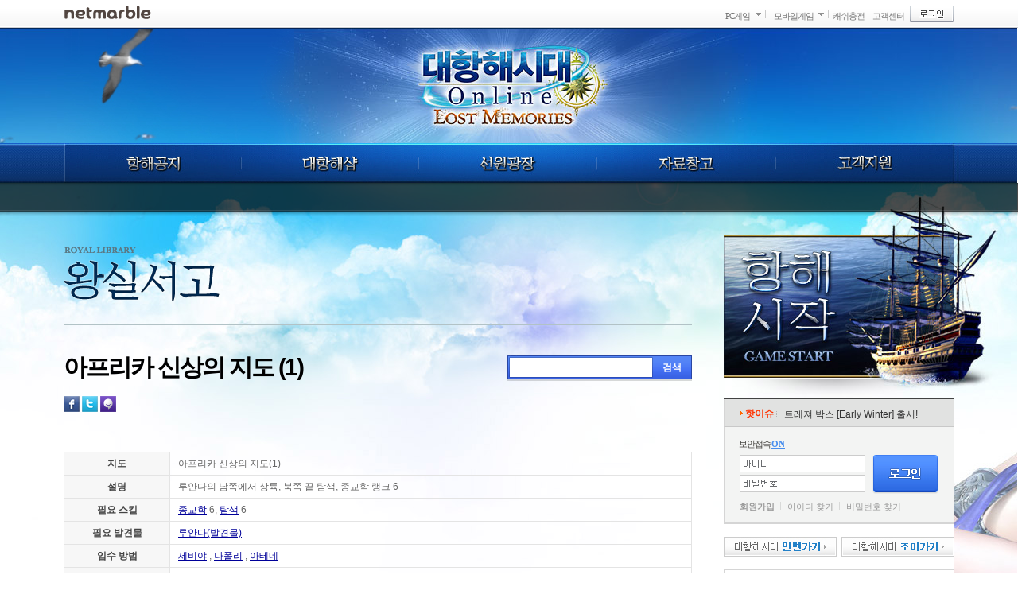

--- FILE ---
content_type: text/html
request_url: https://dho.netmarble.net/academy/library/guideContentsView.asp?keyword=%BE%C6%C7%C1%B8%AE%C4%AB+%BD%C5%BB%F3%C0%C7+%C1%F6%B5%B5%281%29
body_size: 14695
content:

<!DOCTYPE HTML PUBLIC "-//W3C//DTD HTML 4.01 Transitional//EN">
<html lang="ko">
<head>
<meta http-equiv="Content-Type" content="text/html; charset=euc-kr" />

<link rel="icon" href="https://c2.img.netmarble.kr/web/2005/img/common/main/netmarblebi_110701.ico" type="image/x-icon" />
<link rel="shortcut icon" href="https://c2.img.netmarble.kr/web/2005/img/common/main/netmarblebi_110701.ico" type="image/x-icon" />

    <title>넷마블 - 새로운 시대의 항로가 열린다. 대항해시대 온라인 Gran Atlas</title>
    <link rel="STYLESHEET" type="text/css" href="//c3.img.netmarble.kr/web/cp2/dho/v/CSS/common.css?20131202" />
    
    <link rel="STYLESHEET" type="text/css" href="//c3.img.netmarble.kr/web/cp2/dho/v/CSS/sub.css?20131202" />

	<link rel="STYLESHEET" type="text/css" href="//sgimage.netmarble.com/web/cp2/dho/v/CSS/main_new.css?20131202" />

	<link type="text/css" rel="stylesheet" href="//c3.img.netmarble.kr/web/cp2/dho/v/CSS/bbs.css?20131202">
	<link type="text/css" rel="stylesheet" href="//c3.img.netmarble.kr/web/cp2/dho/v/CSS/bbs_basic.css?20131202">
	<link type="text/css" rel="stylesheet" href="//c3.img.netmarble.kr/web/cp2/dho/v/CSS/layer.css?20131202">
	<script type="text/javascript" src="https://js.netmarble.net/Framework/jQuery/jquery-1.7.2.min.js"></script>
	<script type="text/javascript" src="https://js.netmarble.net/ui/common/uiDev.js"></script>
 
	<script type="text/javascript" src="/js/CjiWeb.js"></script>
	<script type="text/javascript" src="/js/comn.js"></script>
	<script type="text/javascript" src="/js/fnComn.js"></script>
    <script type="text/javascript" src="/js/_CommonJs/_Framework/jQuery/jquery-ui-1.8.19.custom.min.js"></script>
	<script type="text/javascript" src="/js/_CommonJs/_lib/BrowserDetect.class.js"></script> 	

	<script type="text/javascript" src="/Js/prototype_js/UTIL.Class.js"></script>

    <script type="text/javascript" src="https://dho.netmarble.net/Common/Js/jquery.ui.selectmenu.js"></script>
	<script type="text/javascript" src="https://dho.netmarble.net/Common/Js/jquery.flexslider.js"></script>
	<script type="text/javascript" src="https://dho.netmarble.net/Common/Js/slides.min.jquery.js"></script>
    <script type="text/javascript" src="https://dho.netmarble.net/Common/Js/game.js"></script>
	<script type="text/javascript" src="https://dho.netmarble.net/Common/Js/dho.js"></script>
	
<script language="javascript" type="text/javascript">
	window.status = "";
</script>
</head>
<body><script language='javascript' type='text/javascript' src='https://gnb.netmarble.net/gnb/gnb_nmb2.asp?servicecode=dho&width=1120'></script>
<a href="#contents_start" class="skip_navi"><span>본문 바로가기</span></a>



<script language=javascript>

</script><script language=javascript>
function loadAD()
{
}
</script>
<script language=javascript>

function TargetPromotion()
{
   
}    
</script>
<script language=javascript>
function TBLogin()
{
    top.document.location.href = "https://login.netmarble.net/login/login.asp?l_url="+top.document.location.href;
}
</script>

<script language="javascript" type="text/javascript">
<!--
	// find Netmarble Main Window Variable
	GlobalIsNetmarbleMainFrame = true;
	// Set Netmarble Window Name
	try {
		self.top.name = "NetLoginMainWindow"
	}
	catch(x) {
	}
//-->
</script>
<script language="javascript" type="text/javascript">
var __nrd_enabled__ = false;
var __clickrd_enabled__ = false;

function nrd(rdcode,elem,target)
{
	try
	{
		if (__nrd_enabled__)
		{
			var frm = document.getElementById("DIRECT_GO_RD");
			frm.action = "http://nrd.netmarble.net/" + rdcode + ".rd";
			frm.url.value = (elem != null ? elem.href : "");
			frm.target = (target == null ? "_self" : target);
			frm.submit();
			return false;
		}
	}
	catch(x)
	{
	}
	
	return true;
}

function openWinNrd(rdcode, url, width, height, bScroll, Rtn)
{
	try
	{
		if (__nrd_enabled__)
		{
			openWinW("http://nrd.netmarble.net/" + rdcode + ".rd?url=" + escape(url), '_blank', width, height, '', '', 0, bScroll);
			return Rtn ? Rtn : false;
		}
	}
	catch(x)
	{
	}

	return true;
}

function openWinWNrd(rdcode, url, width, height, bScroll, Rtn,wName)
{
	try
	{
		if (__nrd_enabled__)
		{
			openWinW("http://nrd.netmarble.net/" + rdcode + ".rd?url=" + escape(url), wName, width, height, '', '', 0, bScroll);
			return Rtn ? Rtn : false;
		}
	}
	catch(x)
	{
	}
	
	return true;
}

function ntr(rdcode,elem,target)
{
	try
	{
		if (__nrd_enabled__)
		{
			var frm = document.getElementById("DIRECT_GO_RD");
			frm.action = "http://nrd.netmarble.net/" + rdcode + ".tr";
			frm.url.value = (elem != null ? elem.href : "");
			frm.target = (target == null ? "_self" : target);
			frm.submit();
			return false;
		}
	}
	catch(x)
	{
	}

	return true;
}

function clicktr(rdcode)
{
	try
	{
		if (__clickrd_enabled__)
		{
		    var clink, ifrm;
		    clink = "http://nrd.netmarble.net/" + rdcode + ".ctr";
            ifrm = document.getElementById("DIRECT_GO_CLICK_RD");
            ifrm.src = clink;
            return true;
		}
	}
	catch(x)
	{
	}
	
	return true;
}

function clickrd(rdcode)
{
	try
	{
		if (__clickrd_enabled__)
		{
		    var clink, ifrm;
		    clink = "http://nrd.netmarble.net/" + rdcode + ".cr";
            ifrm = document.getElementById("DIRECT_GO_CLICK_RD");
            ifrm.src = clink;
            return true;
		}
	}
	catch(x)
	{
	}
	
	return true;
}

</script>
<div style="display:none;">
	<form id="DIRECT_GO_RD" name="DIRECT_GO_RD" method="get" action="">
		<input type="hidden" name="url" value="" ID="Hidden1">
	</form>
</div>
<iframe title="빈프레임" id="DIRECT_GO_CLICK_RD" name="DIRECT_GO_CLICK_RD" frameborder=0 width=0 height=0 style="position:absolute;left:0;top:-100px;"></iframe>
<script type="text/javascript">
var bLogin = false;
function jsGoHome() {
    GoRd('201301080099', '/main.asp');
}

function setOneTimeCookie(pCookieName, pCookieValue) {
	document.cookie = pCookieName + "=" + escape(pCookieValue) + "; path=/;";
}

function jsDhoRdRequest(gbn) {
	if(gbn==""){
		return;
	}
	// 왕실서고 컨텐츠의 경우 메인 이외에 rd호출하지 않음
	if("library"=="library" && (gbn=="C_LIB_N" || gbn=="C_LIB_L" || gbn=="C_LIB_M" || gbn=="C_LIB_H")) {
		return;
	}
	// 지식인 컨텐츠의 경우 메인 이외에 rd호출하지 않음
	if("library"=="knowledge" && gbn=="C_KNOWHOW") {
		return;
	}
	if(gbn=="LNB"){
		ClickRdCode('201301080129');
	} else if(gbn=="MAIN_R") {
		ClickRdCode('201301080130');
	} else if(gbn=="HOT") {
		ClickRdCode('201301080132');
	} else if(gbn=="C_LIB_N") {
		ClickRdCode('201301080133');
	} else if(gbn=="C_LIB_L") {
		ClickRdCode('201301080134');
	} else if(gbn=="C_LIB_M") {
		ClickRdCode('201301080135');
	} else if(gbn=="C_LIB_H") {
		ClickRdCode('201301080136');
	} else if(gbn=="C_LIB_S") {
		ClickRdCode('201301080137');
	} else if(gbn=="C_KNOWHOW") {
		ClickRdCode('201301080138');
	} else if(gbn=="C_LOG") {
		ClickRdCode('201301080140');
	} else if(gbn=="C_NOTICE") {
		ClickRdCode('201301080141');
	} else if(gbn=="C_ITEM") {
		ClickRdCode('201301080142');
	} else if(gbn=="P_NEW_LIB") {	
		ClickRdCode('201301080147');
	} else if(gbn=="P_NEW_LOG") {	
		ClickRdCode('201301080148');
	} else if(gbn=="P_LIB_L") {
		ClickRdCode('201301080149');
	} else if(gbn=="P_LIB_M") {
		ClickRdCode('201301080150');
	} else if(gbn=="P_LIB_H") {
		ClickRdCode('201301080151');
	}
}

// RD코드 추가를 위해 override
function f_PCBangBenefitPop(gameType, gameCode) {
	ClickRdCode('201301080182');
	openWinN('https://pcbang.netmarble.net/Popup/?gtype='+gameType+'&gCode='+gameCode, 'popPcbang', 890, 610, false);
}

function goLogin(loginUrl) {
	if (confirm("로그인이 필요한 서비스입니다. 로그인 하시겠습니까?")) {
	
		top.location.href = loginUrl;
	
	}
}

function GoLoginPage() {
	goLogin('https://login.netmarble.net/login/login.asp?l_type=1&l_irclogin=1&l_domain=dho%2Enetmarble%2Enet&l_sname=dho%5F02&l_url=https%253A%252F%252Fdho%252Enetmarble%252Enet%252Facademy%252Flibrary%252FguideContentsView%252Easp%253Fkeyword%253D%2525BE%2525C6%2525C7%2525C1%2525B8%2525AE%2525C4%2525AB%252B%2525BD%2525C5%2525BB%2525F3%2525C0%2525C7%252B%2525C1%2525F6%2525B5%2525B5%2525281%252529');
}

function GoLoginNoConfirmPage() {
	var loginUrl = "https://login.netmarble.net/login/login.asp?l_type=1&l_irclogin=1&l_domain=dho%2Enetmarble%2Enet&l_sname=dho%5F02&l_url=https%253A%252F%252Fdho%252Enetmarble%252Enet%252Facademy%252Flibrary%252FguideContentsView%252Easp%253Fkeyword%253D%2525BE%2525C6%2525C7%2525C1%2525B8%2525AE%2525C4%2525AB%252B%2525BD%2525C5%2525BB%2525F3%2525C0%2525C7%252B%2525C1%2525F6%2525B5%2525B5%2525281%252529";
    
		top.location.href = loginUrl;
	
}

function _clf_urlencode(str) {
    var i, c, h="0123456789ABCDEF", r="";
    for (i = 0; i < str.length; i++)
    {
        c = str.charCodeAt (i);
        if ((c >= 1 && c <= 47) || (c >= 58 && c <= 64) || (c >= 91 && c <= 96) || (c >= 123 && c <= 128) || c == 255)
            r += c == 32 ? "+" : "%" + h.charAt(c >> 4) + h.charAt(c & 0xf);
        else
            r += str.charAt(i);
    }
    return r;
}

function jsUpdateTesterYN( pTesterFlag ) {
    testerFlag = pTesterFlag;
}

function mainImgReplace() {
}

function cha9Track_Call(gbn){
    Tracking_Call(gbn,'','');
}

function gameStart(){
	
		goLogin('https://login.netmarble.net/login/login.asp?l_type=1&l_irclogin=1&l_domain=dho%2Enetmarble%2Enet&l_sname=dho%5F02&l_url=https%253A%252F%252Fdho%252Enetmarble%252Enet%252Facademy%252Flibrary%252FguideContentsView%252Easp%253Fkeyword%253D%2525BE%2525C6%2525C7%2525C1%2525B8%2525AE%2525C4%2525AB%252B%2525BD%2525C5%2525BB%2525F3%2525C0%2525C7%252B%2525C1%2525F6%2525B5%2525B5%2525281%252529');
	
}


function openSkillShop() {
    f_openWinNoResize("/common/skillshop/skillPopup.asp", 900, 680, "skillshop");
}

var CLICK_FLAG = true;
function selCharac(val) {
	if ( val=="" ) {
		return;
	}
	var charInfo = val.split(",");
	var gbn, charId, charName, worldName
	if ( charInfo.length==4 ) {
		gbn = charInfo[0];
		charId = charInfo[1];
		worldName = charInfo[2];
		charName = charInfo[3];
		if (gbn=="2"){
			if(confirm("["+worldName+"] "+charName+" 로 대표 캐릭터를 설정&변경하시겠습니까?")){
				if ( charId=="" ) {
					alert("변경할 캐릭터 정보가 정확하지 않습니다.");
					return;
				}
				//alert(charId + " | " + worldName + " | " + charName);
				if (CLICK_FLAG) {
					CLICK_FLAG = false;
					jQuery.ajax({ 
						async: false, 
						cache: false,
						data: "charId=" + charId + "&worldName=" + worldName + "&charName=" + charName,
						url: "/common/character/selCharacterExec.json.asp", 
						type: "POST", 
						dataType: "json",
						success: function (data) {
							
							if (data != null) {
								var result = data["result"];
								//alert(data["result"] + " | " + data["skillName"] + " | " + data["skillCost"] + " | " + data["lackPoint"]);
								switch(result) {
									case "wrongURL" :	// 잘못된 접근
										msg = "비정상적인 접근입니다.\n다시 시도해 주십시오.";
										break;
									case "noLoginErr" : // 로그인 정보 없음
										msg = "로그인 정보가 없어 대표캐릭터 설정을 할 수 없습니다.\n로그인 후 이용해 주세요.";
										break;
									case "noCharacter" : // 대표캐릭터 정보 없음
										msg = "게임 정보가 잘못되었습니다.\n운영팀으로 문의 부탁드립니다.";
										break;
									case "success" :	// 성공
										msg = "선택하신 ["+worldName+"] "+charName+" 로\n대표캐릭터가 설정&변경되었습니다.";
										break;
									default : 
										msg = "통신중 문제가 발생했습니다.\n다시 시도해 주십시오.";
										break;
								}
								alert(msg);
								// 쿠키 리셋
								setOneTimeCookie("dhoReset", "Y");
								location.reload();
							} else {
								alert("통신중 문제가 발생했습니다.\n다시 시도해 주십시오.");
							}
						},
						error: function(request,error){
							alert("통신중 문제가 발생했습니다.\n다시 시도해 주십시오.");
						}
					});
					CLICK_FLAG = true;
				}
			}
		} else {
			alert("현재 설정되어있는 대표캐릭터 입니다.");
		}
	} else if ( charInfo.length==1 ) {
		return;
	} else {
		alert("게임정보가 잘못되었습니다.\n운영팀으로 문의 부탁드립니다.");
		return;
	}
}

function addFavorite() {
    var title = document.title;
    var url = window.location.href;
    if (window.sidebar){ 
        // firefox 
        window.sidebar.addPanel(title, url, ""); 
    } else if(window.opera && window.print) { 
        // opera 
        var elem = document.createElement('a'); 
        elem.setAttribute('href',url); 
        elem.setAttribute('title',title); 
        elem.setAttribute('rel','sidebar'); 
        elem.click();
    } else if(document.all) {
        // ie
        window.external.AddFavorite(url, title);
    } else {
        // chrome, safari
        alert("현재 브라우저에서 지원하지 않는 기능입니다.\n인터넷 익스플로러에서 사용해 주시기 바랍니다.");
    }
}

function setStartPage() {
    strUrl = "https://dho.netmarble.net"; // 시작페이지 url
    
    if (document.all) {
        document.body.style.behavior='url(#default#homepage)';
        document.body.setHomePage(strUrl);
    }
    else if (window.sidebar) { 
        if(window.netscape) {
            try {
                netscape.security.PrivilegeManager.enablePrivilege("UniversalXPConnect");
            }
            catch(e) {
                alert("현재 브라우저에서 지원하지 않는 기능입니다.\n인터넷 익스플로러에서 사용해 주시기 바랍니다.");
            }
        }
    var prefs = Components.classes['@mozilla.org/preferences-service;1'].getService(Components. interfaces.nsIPrefBranch);
    prefs.setCharPref('browser.startup.homepage',strUrl);
    }
    else {
        alert("현재 브라우저에서 지원하지 않는 기능입니다.\n인터넷 익스플로러에서 사용해 주시기 바랍니다.");
    }           
}

// 게시판 프로필 노출
function viewProfile(board_id, seq){
	jQuery.ajax({
		type: "GET",
		data: "board_id=" + board_id + "&board_seq=" + seq,
		url: "/common/Skillshop/commonBbsSkillPreView.asp",
		dataType: 'text',
		jsonpCallback: 'restRoot',
		jsonp: 'jsonp',		 
		contentType: "application/json",
		success: function(data) {
			var tempHtml, targetDiv
			if(data != ""){
				$jQ(".sub_wrap .bbs_profile").html(data);
			}else{
				$jQ(".sub_wrap .bbs_profile").hide();
			}
		},
		error: function(e) {
			$jQ(".sub_wrap .bbs_profile").hide();
			//alert(e.message);
		}
	});
}

var CLICK_FLAG = true;
// 일일 무료포인트 지급
function getDailyKnowhowPoint() {
	if (CLICK_FLAG) {
		CLICK_FLAG = false;
		jQuery.ajax({ 
			async: false, 
			cache: false,
			data: "gbn=daily",
			url: "/common/skillshop/dhoWebPointProc.json.asp", 
			type: "POST", 
			dataType: "json",
			success: function (data) {
				if (data != null) {
					var result = data["result"];
					switch(result) {
						case "success" :	// 성공
							f_openWinNoResize("/common/skillshop/webPointPopup.asp", 400, 350, "webPoint");
							location.reload();
							break;
						case "NoPayble" :	// 이미 지급
							alert("이미 무료 지식포인트 지급을 받으셨습니다.");
							break;
						default : 
							alert("무료 지식포인트 지급중 오류가 발생했습니다.\n운영자에게 문의부탁드립니다.");
							break;
					}
				} else {
					alert("무료 지식포인트 지급중 오류가 발생했습니다.\n운영자에게 문의부탁드립니다.");
				}
			},
			error: function(request,error){
				alert("무료 지식포인트 지급중 오류가 발생했습니다.\n운영자에게 문의부탁드립니다.");
			}
		});
		CLICK_FLAG = true;
	}
}

function commonCheckText() {
	if ( document.commonSearch.cSearchtxt.value == "" ) {
		alert("검색어를 입력해주세요.");
		return false;
	}
	return true;
}
</script>

<iframe name="gameStartFrm" id="gameStartFrm" width="0" height="0" scrolling="no" frameborder="0" title="빈 프레임"></iframe>                                 <!--Game Start 용-->
<iframe name="ExesubFrame"  id="ExesubFrame"  width="0" height="0" scrolling="no" frameborder="0" title="빈 프레임"></iframe>                                 <!--실행용-->
<iframe name="channel"      id="channel"      width="0" height="0" scrolling="no" frameborder="0" title="빈 프레임"></iframe>                                 <!--채널용-->


<!-- wrapbody -->
<div id="divSubContainer" class="wrapbody main_new">

    <div class="skin_top"><div class="skin_left"><div></div></div><div class="skin_right"><div></div></div></div>

    <!-- header -->
    <div class="header">
        <div class="skin_header_lt"><div></div></div>
        <div class="skin_header_rt"><div></div></div>
        <div class="sta">
            <h1><a href="javascript:jsGoHome();">대항해시대 online</a></h1>
			
			<!--
            <div class="srch">
                <form name="commonSearch" action="/search/search/index.asp" onClick="ClickRdCode('201301080131');" method="get" onSubmit="return commonCheckText()">
                <fieldset>
                    <legend>검색</legend>
                    <span class="ip_srch"><input type="search" name="cSearchtxt" title="통합검색" value="궁금한 정보를 찾아보세요!" class="gd" onFocus="this.className='';this.value=''" onBlur="if(this.value==''){this.className='gd';this.value='궁금한 정보를 찾아보세요!'}"></span>
                    <button type="submit" class="bt_submit">검색</button>
                </fieldset>
                </form>
            </div>
			-->
			
<div class="banner">

<img src="https://c2.img.netmarble.kr/web/6N/2013/01/2142/GNB_base.jpg" alt="">

</div>
            <!-- lnb -->
            <div class="lnb_wrap">
                				<ul class="lnb">
					<li>
						<div class="m_news">
							<a href="/news/notice/bbsListView.asp" onClick="ClickRdCode('201301080100');" class="link">항해공지</a>
							<div class="lnb_sub">
								<ul>
								<li><a href="/news/introduce/index.asp" onClick="ClickRdCode('201301080105');" class="s_introduce">게임소개</a></li>
								<li><a href="/news/notice/bbsListView.asp" onClick="ClickRdCode('201301080101');" class="s_notice">공지사항</a></li>
								<li><a href="/news/update/bbsListView.asp" onClick="ClickRdCode('201301080102');" class="s_update">업데이트&amp;패치</a></li>
								<li><a href="/news/event/bbsListView.asp" onClick="ClickRdCode('201301140064');" class="s_event">이벤트</a></li>
								<li><a href="/news/extend/index.asp" onClick="ClickRdCode('201301080106');" class="s_extend_pack">확장팩 소개</a></li>
								</ul>
							</div>
						</div>
					</li>
					
					<li>
						<div class="m_shop">
							<a href="/shop/item/index.asp" onClick="ClickRdCode('201301080108');" class="link">대항해샵</a>
							<div class="lnb_sub">
								<ul>
								<li><a href="/shop/item/index.asp" onClick="ClickRdCode('201301080109');" class="s_item_shop">아이템</a></li>
								<li><a href="/shop/treasure/index.asp" onClick="ClickRdCode('201301080110');" class="s_treasure_box">트레져박스</a></li>
								</ul>
							</div>
						</div>
					</li>
					<li>
						<div class="m_sailor">
							<a href="/sailor/free/bbsListView.asp" onClick="ClickRdCode('201301080111');" class="link">선원광장</a>
							<div class="lnb_sub">
								<ul>
								<li><a href="/sailor/free/bbsListView.asp" onClick="ClickRdCode('201301080112');" class="s_bbs">자유게시판</a></li>
								<li><a href="/sailor/knowhow/BbsListView.asp" onClick="ClickRdCode('201301080113');" class="s_knowledge">지식인</a></li>
								<li><a href="/sailor/deal/bbsListView.asp" onClick="ClickRdCode('201301080114');" class="s_bbs_deal">거래게시판</a></li>
								<li><a href="/sailor/server/bbsListView.asp" onClick="ClickRdCode('201301080115');" class="s_bbs_server">서버별게시판</a></li>
								<li><a href="/sailor/screenshot/bbsListView.asp" onClick="ClickRdCode('201301080116');" class="s_bbs_sshot">스크린샷게시판</a></li>
								</ul>
							</div>
						</div>
					</li>
					<li>
						<div class="m_pds">
							<a href="/pds/download/download.asp" onClick="ClickRdCode('201301080117');" class="link">자료창고</a>
							<div class="lnb_sub">
								<ul>
								<li><a href="/pds/download/download.asp" onClick="ClickRdCode('201301080118');" class="s_download">다운로드</a></li>
								
								
								<!-- <li><a href="/pds/movie/index.asp" onClick="ClickRdCode('201301080119');" class="s_movie">동영상</a></li> -->
								
								<li><a href="/pds/ost/index.asp" onClick="ClickRdCode('201301080120');" class="s_ost">OST</a></li>
								</ul>
							</div>
						</div>
					</li>
					<li>
						<div class="m_support">
							<a href="https://helpdesk.netmarble.net/HelpFaqList.asp" onClick="ClickRdCode('201301080121');" class="link">고객지원</a>
							<div class="lnb_sub">
								<ul>
								<li><a href="https://helpdesk.netmarble.net/HelpFaqList.asp" onClick="ClickRdCode('201301080122');" class="s_faq">FAQ</a></li>
								<li><a href="https://helpdesk.netmarble.net/HelpMyPage.asp?tab=3" onClick="ClickRdCode('201301080123');" class="s_1vs1">1:1문의</a></li>
								<li><a href="/support/report/index.asp" onClick="ClickRdCode('201301080124');" class="s_report">계정도용신고</a></li>
								<li><a href="https://helpdesk.netmarble.net/HelpMyPage.asp?tab=3" onClick="ClickRdCode('201301080125');" class="s_support">MY 고객지원</a></li>
								
							
								<li><a href="/support/policy/index.asp" onClick="ClickRdCode('201301080126');" class="s_policy">운영정책</a></li>
								</ul>
							</div>
						</div>
					</li>
				</ul>

            </div>
            <!-- //lnb -->
        </div>
        <div id="divLnbDim" class="lnb_dim"><div></div></div>
    </div>
    <!-- //header -->

    <!-- origin -->
    <div class="origin">

        <!-- container -->
        <div class="container">
            <!-- contents -->
            <div class="contents">
                <a name="contents_start" class="hide">본문 시작</a>
   
                <div class="title">
                    <h3 class="tit_library">왕실서고</h3>

                </div>
<script language="javascript">
<!--
//COMMON
var BB_EMOTICON_URL = "";
var SET_ONE_CHARAC_URL = "";

//WRITE/MODY/REPLY
var BB_EMOTICON_TITLE = "";
var BB_LAYER_BG_COLOR = "#ffffff";
var BB_LAYER_BORDER_COLOR = "#CDCDCD";

var BB_EMOTICON_CNT = "60";
var BB_EMOTICON_COLS = "6";


//MEMO
var BB_EMOTICON_BG_COLOR = "#ffffff";
var BB_EMOTICON_BORDER_COLOR = "#CDCDCD";

var BB_EMOTICON_MEMO_CNT = "0";
var BB_EMOTICON_MEMO_COLS = "12";

var MEMO_VIEW_NICKNAME = "GAME_NAME";
var MEMO_CHARAC_TYPE = "11";
var MEMO_VIEWCATENAME = "";
var MEMO_CHARACINFOTYPE = "DB";
//-->
</script>

<script language=javascript type="text/JavaScript" src="/Js/CjiButton.Js?20130204"></script>
<script language="JavaScript" type="text/JavaScript" src="/nmasp/BbsComm/Js/Bingo/Common.js?20130204"></script>
<script language="JavaScript" src="/JS/fnUserMenu.js?20130204"></script>
<link rel="stylesheet" type="text/css" href="//c3.img.netmarble.kr/web/nmb/css/common/bbs/ASP/bbs_default.css?20130204">

<!--// jquery -->
<script language="javascript" type="text/javascript" src="https://js.netmarble.net/Framework/jQuery/jquery-1.7.2.min.js?20130204"></script>
<script language="javascript" type="text/javascript">
jQuery.noConflict();
var $J = jQuery;
</script>
<!-- jquery //-->
<!-- 내용 -->
<div id="contents">
    <div class="sub_wrap">


<!-- 게시판 시작 -->
	
<script language=javascript type="text/JavaScript" src="/Js/CjiButton.Js?20130204"></script>
<script language="JavaScript" type="text/JavaScript" src="/nmasp/BbsComm/Js/Bingo/Common.js?20130204"></script>
<script language="JavaScript" src="/JS/fnUserMenu.js?20130204"></script>
<link rel="stylesheet" type="text/css" href="//c3.img.netmarble.kr/web/nmb/css/common/bbs/ASP/bbs_default.css?20130204">

<!--// jquery -->
<script language="javascript" type="text/javascript" src="https://js.netmarble.net/Framework/jQuery/jquery-1.7.2.min.js?20130204"></script>
<script language="javascript" type="text/javascript">
jQuery.noConflict();
var $J = jQuery;
</script>
<!-- jquery //-->

	<script language="JavaScript" src="/JS/comn.js?20130204"></script>
	<script language="JavaScript" src="/JS/fnUserMenu.js?20130204"></script>
	<script language="javascript" type="text/javascript" src="/nmasp/BbsComm/Js/Bingo/BbsContentView.js?20130204"></script>
	<script language="javascript" type="text/javascript" src="/nmasp/BbsComm/Js/Bingo/fnInfoLayer.js?20130204"></script>
	<script type="text/javascript" src="https://js.netmarble.net/Framework/jQuery/jquery-1.7.2.min.js"></script>
	<script type="text/javascript" src="https://js.netmarble.net/Service/Bbs/plugin/jquery.tmpl.min.js"></script>
	<script language="javascript" type="text/javascript">
		jQuery.noConflict();
		var $J = jQuery;
	</script>
	<!-- 이미지 팝업 플러그 인 //-->

	<script language="JavaScript" src="/JS/_CommonJs/_Framework/PlugIn/jquery.fancybox-1.3.4/jquery.fancybox-1.3.4.pack.js?20130204"></script>
	<link rel="STYLESHEET" type="text/css" href="//c3.img.netmarble.kr/web/nmb/css/common/bbs/ASP/jquery.fancybox-1.3.4.css?20130204" />

	<script type="text/javascript" language="JavaScript" src="/js/JQuery/lib/MemberUtil.js.asp"></script>
	<!-- 제한적 본인 확인용  2009-03-18  //-->

	<!--// 뮤비 클립 -->
	<script type="text/javascript" src="/js/MovieLink/fnMovieLink.js?20130204"></script>
	<!-- 뮤비 클립 //-->
	<!-- add invalid word filtering feature -->
	<script language="javascript" src="/js/InvalidWords/getWordsList.asp"></script>
	<script language="javascript" src="/js/InvalidWords/fnWordChecker.js?20130204"></script>
	<!-- add iframe board -->
	<script language="javascript" type="text/javascript" src="/nmasp/BbsComm/Js/iframe/resizeiframe.js?20130204"></script>
	<script language="javascript" type="text/javascript" src="/nmasp/BbsComm/Js/iframe/resizeiframe_p.js?20130204"></script>
	<script type="text/javascript" src="/js/sns/share.js?20120214"></script>
	<script language="javascript">
		var fnMovieKey = 'netmarble';
		jQuery(document).ready(function($){
			if (typeof(addTargetElement) == "function") {
				addTargetElement("memo");

				//iframe 때문에 추가된 부분 2010-01-05 Nam.
				p_resizeiframe('bbs_frame');
			}
			//이미지 리사이징
			var vMaxWidth = $('.lib_contents').width() - 40;
			$('.bbs_cnt img').each(function() {
				var width = 0, height = 0;
				width = parseInt($(this).attr("width"), 10) || parseInt($(this).css("width"), 10);
				height = parseInt($(this).attr("height"), 10) || parseInt($(this).css("height"), 10);
				if(width > vMaxWidth) {
					$(this).css({width: vMaxWidth+"px", height: Math.round(height * (vMaxWidth / width))+"px"});
				}
			});
		});
	</script>
<!-- // SNS 연동 라이브러리 -->
	<meta property="og:title" content="아프리카 신상의 지도 &amp;#40;1)"/>
	<meta property="og:type" content="game"/>
	<meta property="og:url" content="https://dho.netmarble.net/academy/library/guideContentsView.asp?keyword=%BE%C6%C7%C1%B8%AE%C4%AB+%BD%C5%BB%F3%C0%C7+%C1%F6%B5%B5%281%29"/>
	<meta property="og:image" content=""/>
	<meta property="og:description" content='아프리카 신상의 지도 &amp;#40;1)' />
	<script type="text/javascript" src="https://bit.ly/javascript-api.js?version=latest&login=cjiwebdev&apiKey=R_d98a9b685077d520b1ea1a0f978e8258" charset="utf-8"></script>
	<script type="text/javascript" src="/js/sns/share.js?20130204"></script>
	<script type="text/javascript">
	function get_data(SNSurl){
		get_data_Real();
		switch(SNSurl){
			case 'facebook':
				Share.facebook();
				break;
			case 'twitter':
				Share.twitter();
				break;
			case 'me2day':
				Share.me2day();
				break;
			case 'yozm':
				Share.yozm();
				break;
			case 'clog':
				Share.clog();
				break;
			default :
				break;
		}
	}

	function get_data_Real(){
		Share.type = 'get';
		Share.use_bitly = 'yes';
		Share.title = '[대항해 시대]아프리카 신상의 지도 &amp;#40';
		Share.content = '아프리카 신상의 지도 &amp;#40';
		Share.img_url= '';
		
		if(top.document.location.href.indexOf("?") > 0){
			Share.url = top.document.location.href
		} else {
			Share.url = top.document.location.href + '?seq='; // URL
		}
		
		Share.writer = '넷마블';
	}

	function map_facebook(){
		get_data_Real();
		Share.facebook();
	}

	function map_twitter(){
		get_data_Real();
		Share.twitter();
	}
	
	function map_me2day(){
		get_data_Real();
		Share.me2day();
	}
	
	function map_yozm(){
		get_data_Real();
		Share.yozm();
	}
	
	function map_clog(){
		get_data_Real();
		Share.clog();
	}
</script>
	<!-- SNS 연동 라이브러리 // -->
<div class="lib_body">
	<div class="lib_tit">
		<h4 class="lib_h4"><em>아프리카 신상의 지도 &#40;1)</em></h4>
		<div class="srch">
			<form action="index.asp" method="get">
				<fieldset>
					<legend>검색</legend>
					<span class="ip_srch"><input type="text" name="searchstring"></span>
					<button type="submit" class="bt_submit">검색</button>
				</fieldset>
			</form>
		</div>
	</div>
	<div class="lib_contents">
		<div class="tag_area">
			<div class="tag" style="display:none"><span class="hide">태그</span> 초보자가이드, 대항해시대, 우르오스</div>
			<span class="bt_sns"><a onclick="get_data('facebook');return false;" class="bt_facebook" title="페이스북"><em>페이스북</em></a> <a onclick="get_data('twitter');return false;" class="bt_twitter" title="트위터"><em>트위터</em></a> <a onclick="get_data('me2day');return false;" class="bt_me2day" title="미투데이"><em>미투데이</em></a></span>
		</div>
		<div class="lib_unit"><table class="lib_tb">
	<tr>
		<th class="w">지도</th>
		<td class="align_left">아프리카 신상의 지도(1)</td>
	</tr>
	<tr>
		<th class="w">설명</th>
		<td class="align_left">루안다의 남쪽에서 상륙, 북쪽 끝 탐색, 종교학 랭크 6</td>
	</tr>
	<tr>
		<th class="w">필요 스킬</th>
		<td class="align_left">
<a href="guideContentsView.asp?keyword=%C1%BE%B1%B3%C7%D0">종교학</a> 6, <a href="guideContentsView.asp?keyword=%C5%BD%BB%F6">탐색</a> 6</td>
	</tr>
	<tr>
		<th class="w">필요 발견물</th>
		<td class="align_left"><a href="guideContentsView.asp?keyword=%B7%E7%BE%C8%B4%D9%28%B9%DF%B0%DF%B9%B0%29">루안다(발견물)</a></td>
	</tr>
	<tr>
		<th class="w">입수 방법</th>
		<td class="align_left">
<a href="guideContentsView.asp?keyword=%BC%BC%BA%F1%BE%DF">세비야</a> , <a href="guideContentsView.asp?keyword=%B3%AA%C6%FA%B8%AE">나폴리</a> , <a href="guideContentsView.asp?keyword=%BE%C6%C5%D7%B3%D7">아테네</a> </td>
	</tr>
	<tr>
		<th class="w">발견물</th>
		<td class="align_left">
[종교유물] <a href="guideContentsView.asp?keyword=%B4%CF%BE%C6%B8%DE%BB%F3">니아메상</a> </td>
	</tr>
	<tr>
		<th class="w">유저 정보</th>
		<td class="align_left"></td>
	</tr>
</table>
</div>
	</div>
</div>

    </div>
    <!--// 게시판 -->

</div>
<!--// 내용 -->

		
		</div>
            <!-- //contents -->
            <!-- aside -->
            <div class="aside">
				<!-- 정기점검 레이어 -->
				<div class="ly_check" style="display:none">
					<table><tr><td>
						<strong>점검중입니다.</strong>
						<p>점검시간 : 28일 10시 00분 ~ 28일 23시 59분</p>
					</td></tr></table>
					<div class="btn_area">
						<a href="/news/notice/BbsContentView.asp?seq=13382059" class="bt_b"><em>점검내용 확인</em></a>
					</div>
				</div>
				<!-- //정기점검 레이어 -->
                <!-- game start -->
				<div id="divGameStart" class="g_start">
					<a href="javascript:gameStart();"><span class="hide">game start</span></a>
				</div>
                <!-- //game start -->
                <div class="g_group">

<script src='/js/GlobalDomain.asp'></script>
<script type="text/javascript">
	function f_initPage()
	{
		document.getElementById('CJSafteKey').style.display='none'
	}
	function f_loadLogIn(pVal)
	{
	    //alert(pVal);
		document.getElementById('CJSafteKeyFrame').src = pVal;
		document.getElementById('CJSafteKey').style.display='block'
	}
	//window.onload = f_initPage;
	if(document.readyState) { 
	
	           document.onreadystatechange= function() {
	
	                     if (document.readyState=="complete") 
	                     {
	                                //alert("dom 로드in IE, Crom, safari..");
	                                f_initPage()
	                     }
	           }
	} 
	else 
	{
	    document.addEventListener("DOMContentLoaded", f_initPage, false);
	}
</script>
<div id='_SAFETYKEY_LOGIN_AREA_'>
	<!-- 안전키 로그인 -->
	<div id="CJSafteKey" style='display:none;'>
			<div class="bx">
			<h4>안전키 로그인</h4>
			<iframe title="안전키 로그인" id="CJSafteKeyFrame" src="//c2.img.netmarble.kr/web/2007/html/common/pop_key/safetykey_ifr.html" frameborder="0" scrolling="no" allowtransparency="true"></iframe>    
			<img src="https://c3.img.netmarble.kr/2007/img/common/pop_key/key_x.gif" alt="닫기" class="x" onclick="document.getElementById('CJSafteKey').style.display='none'">
			</div>
	</div>
	<!-- //안전키 로그인 -->
</div>
                    <!-- 핫이슈 -->
                    <div class="g_hot">
						<strong>핫이슈</strong> <span class="bar">|</span>
						<div id="divHotIssue" class="bx">
							<ul class="slides">
<li><a href="/shop/treasure/index.asp" onClick="jsDhoRdRequest('HOT');">트레져 박스 [Early Winter] 출시!</a></li>
</ul>
						</div>
					</div>
                    <!-- //핫이슈 -->
                    <div class="g_login">
                    <!-- 개인화영역 -->
                    
		<script type="text/javascript" src="https://login.netmarble.net/login/signinForm.asp?gameCode=dho&rd=Y&rUrl=https%3A%2F%2Fdho%2Enetmarble%2Enet%2Facademy%2Flibrary%2FguideContentsView%2Easp%3Fkeyword%3D%25BE%25C6%25C7%25C1%25B8%25AE%25C4%25AB%2B%25BD%25C5%25BB%25F3%25C0%25C7%2B%25C1%25F6%25B5%25B5%25281%2529"></script>
         
                    <!-- //개인화영역 -->
                    </div>

                    

                    <!-- 배너 -->
					
						<div class="g_banner">
							
						</div>
					
                    
                    <!-- //배너 -->

					<!-- 배너 위치수정 및 클래스 추가 -->
					<div class="g_banner g_banner_quick">
                        <div class="bn_dho_go">
                            <a href="http://dho.inven.co.kr/" onClick="ClickRdCode('201301080187');" target="_blank" class="bn_dho_go1"><span class="hide">대항해시대 <span>인벤 가기</span></span></a>
                            <a href="https://www.ssjoy.org/dho/" onClick="ClickRdCode('201301080188');" target="_blank" class="bn_dho_go2"><span class="hide">대항해시대 <span>조이 가기</span></span></a>
                        </div>
                    </div>
					<!-- //배너 위치수정 및 클래스 추가 -->

					

                    <!-- 국가순위 -->
                    <div id="divAsideRank" class="g_rank">
                        <h3><strong>국가순위</strong><span class="time"></span></h3>
                        <div id="divRankTab" class="g_tab2">
							<span class="tc0"><a href="#" class="on"><em>에이레네</em></a></span>
							<span class="tc1"><a href="#"><em>헬레네</em></a></span>
                            <span class="tc2"><a href="#"><em>폴라리스</em></a></span>
                        </div>
						<div class="bx" style="display: block;" id="divRankTab_sub1">
<ol class="lst">
<li class="f">
	<span class="rk"><em class="rk1">1</em></span>
	<span class="flag"><img src="https://c3.img.netmarble.kr/web/cp2/dho/v/img/common/flag_2.gif" alt="포르투갈"></span>
	<span class="nation">포르투갈</span>
	<span class="updn sm"><em>-</em></span>
</li>
<li class="even">
	<span class="rk"><em class="rk2">2</em></span>
	<span class="flag"><img src="https://c3.img.netmarble.kr/web/cp2/dho/v/img/common/flag_6.gif" alt="잉글랜드"></span>
	<span class="nation">잉글랜드</span>
	<span class="updn sm"><em>-</em></span>
</li>
<li class="">
	<span class="rk"><em class="rk3">3</em></span>
	<span class="flag"><img src="https://c3.img.netmarble.kr/web/cp2/dho/v/img/common/flag_3.gif" alt="베네치아"></span>
	<span class="nation">베네치아</span>
	<span class="updn sm"><em>-</em></span>
</li>
<li class="even">
	<span class="rk"><em class="rk4">4</em></span>
	<span class="flag"><img src="https://c3.img.netmarble.kr/web/cp2/dho/v/img/common/flag_7.gif" alt="오스만투르크"></span>
	<span class="nation">오스만투르크</span>
	<span class="updn sm"><em>-</em></span>
</li>
<li class="">
	<span class="rk"><em class="rk5">5</em></span>
	<span class="flag"><img src="https://c3.img.netmarble.kr/web/cp2/dho/v/img/common/flag_1.gif" alt="에스파니아"></span>
	<span class="nation">에스파니아</span>
	<span class="updn sm"><em>-</em></span>
</li>
<li class="even">
	<span class="rk"><em class="rk6">6</em></span>
	<span class="flag"><img src="https://c3.img.netmarble.kr/web/cp2/dho/v/img/common/flag_4.gif" alt="프랑스"></span>
	<span class="nation">프랑스</span>
	<span class="updn sm"><em>-</em></span>
</li>
<li class="">
	<span class="rk"><em class="rk7">7</em></span>
	<span class="flag"><img src="https://c3.img.netmarble.kr/web/cp2/dho/v/img/common/flag_5.gif" alt="네덜란드"></span>
	<span class="nation">네덜란드</span>
	<span class="updn sm"><em>-</em></span>
</li>
</ol>
</div>
<div class="bx" style="display: none;" id="divRankTab_sub2">
<ol class="lst">
<li class="f">
	<span class="rk"><em class="rk1">1</em></span>
	<span class="flag"><img src="https://c3.img.netmarble.kr/web/cp2/dho/v/img/common/flag_6.gif" alt="잉글랜드"></span>
	<span class="nation">잉글랜드</span>
	<span class="updn sm"><em>-</em></span>
</li>
<li class="even">
	<span class="rk"><em class="rk2">2</em></span>
	<span class="flag"><img src="https://c3.img.netmarble.kr/web/cp2/dho/v/img/common/flag_1.gif" alt="에스파니아"></span>
	<span class="nation">에스파니아</span>
	<span class="updn sm"><em>-</em></span>
</li>
<li class="">
	<span class="rk"><em class="rk3">3</em></span>
	<span class="flag"><img src="https://c3.img.netmarble.kr/web/cp2/dho/v/img/common/flag_2.gif" alt="포르투갈"></span>
	<span class="nation">포르투갈</span>
	<span class="updn sm"><em>-</em></span>
</li>
<li class="even">
	<span class="rk"><em class="rk4">4</em></span>
	<span class="flag"><img src="https://c3.img.netmarble.kr/web/cp2/dho/v/img/common/flag_4.gif" alt="프랑스"></span>
	<span class="nation">프랑스</span>
	<span class="updn up"><em>2</em></span>
</li>
<li class="">
	<span class="rk"><em class="rk5">5</em></span>
	<span class="flag"><img src="https://c3.img.netmarble.kr/web/cp2/dho/v/img/common/flag_5.gif" alt="네덜란드"></span>
	<span class="nation">네덜란드</span>
	<span class="updn dn"><em>1</em></span>
</li>
<li class="even">
	<span class="rk"><em class="rk6">6</em></span>
	<span class="flag"><img src="https://c3.img.netmarble.kr/web/cp2/dho/v/img/common/flag_3.gif" alt="베네치아"></span>
	<span class="nation">베네치아</span>
	<span class="updn dn"><em>1</em></span>
</li>
<li class="">
	<span class="rk"><em class="rk7">7</em></span>
	<span class="flag"><img src="https://c3.img.netmarble.kr/web/cp2/dho/v/img/common/flag_7.gif" alt="오스만투르크"></span>
	<span class="nation">오스만투르크</span>
	<span class="updn sm"><em>-</em></span>
</li>
</ol>
</div>
<div class="bx" style="display: none;" id="divRankTab_sub3">
<ol class="lst">
<li class="f">
	<span class="rk"><em class="rk1">1</em></span>
	<span class="flag"><img src="https://c3.img.netmarble.kr/web/cp2/dho/v/img/common/flag_5.gif" alt="네덜란드"></span>
	<span class="nation">네덜란드</span>
	<span class="updn sm"><em>-</em></span>
</li>
<li class="even">
	<span class="rk"><em class="rk2">2</em></span>
	<span class="flag"><img src="https://c3.img.netmarble.kr/web/cp2/dho/v/img/common/flag_6.gif" alt="잉글랜드"></span>
	<span class="nation">잉글랜드</span>
	<span class="updn sm"><em>-</em></span>
</li>
<li class="">
	<span class="rk"><em class="rk3">3</em></span>
	<span class="flag"><img src="https://c3.img.netmarble.kr/web/cp2/dho/v/img/common/flag_3.gif" alt="베네치아"></span>
	<span class="nation">베네치아</span>
	<span class="updn sm"><em>-</em></span>
</li>
<li class="even">
	<span class="rk"><em class="rk4">4</em></span>
	<span class="flag"><img src="https://c3.img.netmarble.kr/web/cp2/dho/v/img/common/flag_1.gif" alt="에스파니아"></span>
	<span class="nation">에스파니아</span>
	<span class="updn sm"><em>-</em></span>
</li>
<li class="">
	<span class="rk"><em class="rk5">5</em></span>
	<span class="flag"><img src="https://c3.img.netmarble.kr/web/cp2/dho/v/img/common/flag_4.gif" alt="프랑스"></span>
	<span class="nation">프랑스</span>
	<span class="updn sm"><em>-</em></span>
</li>
<li class="even">
	<span class="rk"><em class="rk6">6</em></span>
	<span class="flag"><img src="https://c3.img.netmarble.kr/web/cp2/dho/v/img/common/flag_2.gif" alt="포르투갈"></span>
	<span class="nation">포르투갈</span>
	<span class="updn up"><em>1</em></span>
</li>
<li class="">
	<span class="rk"><em class="rk7">7</em></span>
	<span class="flag"><img src="https://c3.img.netmarble.kr/web/cp2/dho/v/img/common/flag_7.gif" alt="오스만투르크"></span>
	<span class="nation">오스만투르크</span>
	<span class="updn dn"><em>1</em></span>
</li>
</ol>
</div>

						<div class="update_time"><span class="time"></span> <span class="tx">업데이트</span></div>
                    </div>
                    <script type="text/javascript">Cji_Tab('divRankTab');jQuery('#divAsideRank .lst li:nth-child(even)').addClass('even');</script>
                    <!-- //국가순위 -->
                    <!-- 중심도시 -->
                    <div id="divAsideCity" class="g_city">
                        <h3><strong>중심도시</strong><span class="time"></span></h3>
                        <div id="divCityTab" class="g_tab2">
                            <span class="tc0"><a href="#" class="on"><em>에이레네</em></a></span>
							<span class="tc1"><a href="#"><em>헬레네</em></a></span>
                            <span class="tc2"><a href="#"><em>폴라리스</em></a></span>
                        </div>
						<div class="bx" style="display: block;" id="divCityTab_sub1">
<ol class="lst">
<li class="f">
	<span class="flag"><img src="https://c3.img.netmarble.kr/web/cp2/dho/v/img/common/flag_1.gif" alt="에스파냐"></span>
	<span class="city">트루히요</span>
	<span class="nation">에스파냐</span>
</li>
<li class="even">
	<span class="flag"><img src="https://c3.img.netmarble.kr/web/cp2/dho/v/img/common/flag_2.gif" alt="포르투갈"></span>
	<span class="city">페르남부쿠</span>
	<span class="nation">포르투갈</span>
</li>
<li class="">
	<span class="flag"><img src="https://c3.img.netmarble.kr/web/cp2/dho/v/img/common/flag_3.gif" alt="베네치아"></span>
	<span class="city">카라카스</span>
	<span class="nation">베네치아</span>
</li>
<li class="even">
	<span class="flag"><img src="https://c3.img.netmarble.kr/web/cp2/dho/v/img/common/flag_4.gif" alt="프랑스"></span>
	<span class="city">카옌</span>
	<span class="nation">프랑스</span>
</li>
<li class="">
	<span class="flag"><img src="https://c3.img.netmarble.kr/web/cp2/dho/v/img/common/flag_5.gif" alt="네덜란드"></span>
	<span class="city">윌렘스타트</span>
	<span class="nation">네덜란드</span>
</li>
<li class="even">
	<span class="flag"><img src="https://c3.img.netmarble.kr/web/cp2/dho/v/img/common/flag_6.gif" alt="잉글랜드"></span>
	<span class="city">그랜드케이맨</span>
	<span class="nation">잉글랜드</span>
</li>
<li class="">
	<span class="flag"><img src="https://c3.img.netmarble.kr/web/cp2/dho/v/img/common/flag_ntr.gif" alt="중립지역"></span>
	<span class="city">암보이나</span>
	<span class="nation">중립지역</span>
</li>
<li class="even">
	<span class="flag"><img src="https://c3.img.netmarble.kr/web/cp2/dho/v/img/common/flag_ntr.gif" alt="중립지역"></span>
	<span class="city">테르나테</span>
	<span class="nation">중립지역</span>
</li>
<li class="">
	<span class="flag"><img src="https://c3.img.netmarble.kr/web/cp2/dho/v/img/common/flag_ntr.gif" alt="중립지역"></span>
	<span class="city">리마</span>
	<span class="nation">중립지역</span>
</li>
</ol>
</div>
<div class="bx" style="display: none;" id="divCityTab_sub2">
<ol class="lst">
<li class="f">
	<span class="flag"><img src="https://c3.img.netmarble.kr/web/cp2/dho/v/img/common/flag_1.gif" alt="에스파냐"></span>
	<span class="city"><strong class='central'>트루히요<em class="hide">중심도시</em></strong></span>
	<span class="nation">에스파냐</span>
</li>
<li class="even">
	<span class="flag"><img src="https://c3.img.netmarble.kr/web/cp2/dho/v/img/common/flag_2.gif" alt="포르투갈"></span>
	<span class="city"><strong class='central'>페르남부쿠<em class="hide">중심도시</em></strong></span>
	<span class="nation">포르투갈</span>
</li>
<li class="">
	<span class="flag"><img src="https://c3.img.netmarble.kr/web/cp2/dho/v/img/common/flag_3.gif" alt="베네치아"></span>
	<span class="city">카라카스</span>
	<span class="nation">베네치아</span>
</li>
<li class="even">
	<span class="flag"><img src="https://c3.img.netmarble.kr/web/cp2/dho/v/img/common/flag_4.gif" alt="프랑스"></span>
	<span class="city"><strong class='central'>카옌<em class="hide">중심도시</em></strong></span>
	<span class="nation">프랑스</span>
</li>
<li class="">
	<span class="flag"><img src="https://c3.img.netmarble.kr/web/cp2/dho/v/img/common/flag_5.gif" alt="네덜란드"></span>
	<span class="city">윌렘스타트</span>
	<span class="nation">네덜란드</span>
</li>
<li class="even">
	<span class="flag"><img src="https://c3.img.netmarble.kr/web/cp2/dho/v/img/common/flag_6.gif" alt="잉글랜드"></span>
	<span class="city">그랜드케이맨</span>
	<span class="nation">잉글랜드</span>
</li>
<li class="">
	<span class="flag"><img src="https://c3.img.netmarble.kr/web/cp2/dho/v/img/common/flag_ntr.gif" alt="중립지역"></span>
	<span class="city">암보이나</span>
	<span class="nation">중립지역</span>
</li>
<li class="even">
	<span class="flag"><img src="https://c3.img.netmarble.kr/web/cp2/dho/v/img/common/flag_ntr.gif" alt="중립지역"></span>
	<span class="city">테르나테</span>
	<span class="nation">중립지역</span>
</li>
<li class="">
	<span class="flag"><img src="https://c3.img.netmarble.kr/web/cp2/dho/v/img/common/flag_ntr.gif" alt="중립지역"></span>
	<span class="city"><strong class='central'>리마<em class="hide">중심도시</em></strong></span>
	<span class="nation">중립지역</span>
</li>
</ol>
</div>
<div class="bx" style="display: none;" id="divCityTab_sub3">
<ol class="lst">
<li class="f">
	<span class="flag"><img src="https://c3.img.netmarble.kr/web/cp2/dho/v/img/common/flag_1.gif" alt="에스파냐"></span>
	<span class="city">트루히요</span>
	<span class="nation">에스파냐</span>
</li>
<li class="even">
	<span class="flag"><img src="https://c3.img.netmarble.kr/web/cp2/dho/v/img/common/flag_2.gif" alt="포르투갈"></span>
	<span class="city">페르남부쿠</span>
	<span class="nation">포르투갈</span>
</li>
<li class="">
	<span class="flag"><img src="https://c3.img.netmarble.kr/web/cp2/dho/v/img/common/flag_3.gif" alt="베네치아"></span>
	<span class="city">카라카스</span>
	<span class="nation">베네치아</span>
</li>
<li class="even">
	<span class="flag"><img src="https://c3.img.netmarble.kr/web/cp2/dho/v/img/common/flag_4.gif" alt="프랑스"></span>
	<span class="city">카옌</span>
	<span class="nation">프랑스</span>
</li>
<li class="">
	<span class="flag"><img src="https://c3.img.netmarble.kr/web/cp2/dho/v/img/common/flag_5.gif" alt="네덜란드"></span>
	<span class="city">윌렘스타트</span>
	<span class="nation">네덜란드</span>
</li>
<li class="even">
	<span class="flag"><img src="https://c3.img.netmarble.kr/web/cp2/dho/v/img/common/flag_6.gif" alt="잉글랜드"></span>
	<span class="city">그랜드케이맨</span>
	<span class="nation">잉글랜드</span>
</li>
<li class="">
	<span class="flag"><img src="https://c3.img.netmarble.kr/web/cp2/dho/v/img/common/flag_ntr.gif" alt="중립지역"></span>
	<span class="city">암보이나</span>
	<span class="nation">중립지역</span>
</li>
<li class="even">
	<span class="flag"><img src="https://c3.img.netmarble.kr/web/cp2/dho/v/img/common/flag_ntr.gif" alt="중립지역"></span>
	<span class="city">테르나테</span>
	<span class="nation">중립지역</span>
</li>
<li class="">
	<span class="flag"><img src="https://c3.img.netmarble.kr/web/cp2/dho/v/img/common/flag_ntr.gif" alt="중립지역"></span>
	<span class="city">리마</span>
	<span class="nation">중립지역</span>
</li>
</ol>
</div>

						<div class="update_time"><span class="time"></span> <span class="tx">업데이트</span></div>
                    </div>
                    <script type="text/javascript">Cji_Tab('divCityTab');jQuery('#divAsideCity .lst li:nth-child(even)').addClass('even');</script>
                    <!-- //중심도시 -->
                    <!-- 배너 -->
					
						<div class="g_banner">
							<a href="https://member.netmarble.net/seccenter/safekey/" onClick="ClickRdCode('201301080183');" class="bn_safe_key"><span class="hide">보안센터 <span>안전키 서비스 신청</span></span></a>
						</div>
						
						<div class="g_banner">
							<a href="javascript:alert('넷마블 대항해시대 서비스가 종료되었습니다.\n이제 파파야플레이에서 대항해시대를 이용해 주세요!');"  onClick="ClickRdCode('201301080184');" class="bn_pcbang_benefit"><span class="hide">대항해시대 <span>PC방 혜택보기</span></span></a>
						</div>
					
                    <!-- //배너 -->
                </div>
            </div>
            <!-- //aside -->
        </div>
        <!-- //container -->
        
        <!-- foot_wrap -->
        <div class="foot_wrap">
            <!-- sitemap -->
            <div class="foot_sitemap">
                <div class="bx">
                    <dl class="f">
                        <dt><a href="/news/notice/bbsListView.asp" onClick="ClickRdCode('201301080153');">항해공지</a></dt>
						<dd><a href="/news/introduce/index.asp" onClick="ClickRdCode('201301080158');">게임소개</a></dd>
                        <dd><a href="/news/notice/bbsListView.asp" onClick="ClickRdCode('201301080154');">공지사항</a></dd>
                        <dd><a href="/news/update/bbsListView.asp" onClick="ClickRdCode('201301080155');">업데이트&amp;패치</a></dd>
                        <dd><a href="/news/event/bbsListView.asp" onClick="ClickRdCode('201301140065');">이벤트</a></dd>
						<dd><a href="/news/extend/index.asp" onClick="ClickRdCode('201301080159');">확장팩소개</a></dd>
                    </dl>
					
					<!--
                    <dl>
                        <dt><a href="/academy/library/index.asp" onClick="ClickRdCode('201301080156');">항해학교</a></dt>
                        <dd><a href="/academy/library/index.asp" onClick="ClickRdCode('201301080157');">왕실서고</a></dd>
                        <dd><a href="/academy/introduce/index.asp" onClick="ClickRdCode('201301080158');">게임소개</a></dd>
                        <dd><a href="/academy/extend/index.asp" onClick="ClickRdCode('201301080159');">확장팩소개</a></dd>
                        <dd><a href="/academy/saillog/bbsListView.asp" onClick="ClickRdCode('201301080160');">항해일지</a></dd>
                    </dl>
					-->
                    <dl>
                        <dt><a href="/shop/item/index.asp" onClick="ClickRdCode('201301080161');">대항해샵</a></dt>
                        <dd><a href="/shop/item/index.asp" onClick="ClickRdCode('201301080162');">아이템</a></dd>
                        <dd><a href="/shop/treasure/index.asp" onClick="ClickRdCode('201301080163');">트레져박스</a></dd>
                    </dl>
                    <dl>
                        <dt><a href="/sailor/free/bbsListView.asp" onClick="ClickRdCode('201301080164');">선원광장</a></dt>
                        <dd><a href="/sailor/free/bbsListView.asp" onClick="ClickRdCode('201301080165');">자유게시판</a></dd>
                        <dd><a href="/sailor/knowhow/BbsListView.asp" onClick="ClickRdCode('201301080166');">지식인</a></dd>
                        <dd><a href="/sailor/deal/bbsListView.asp" onClick="ClickRdCode('201301080167');">거래게시판</a></dd>
                        <dd><a href="/sailor/server/bbsListView.asp" onClick="ClickRdCode('201301080168');">서버별게시판</a></dd>
                        <dd><a href="/sailor/screenshot/bbsListView.asp" onClick="ClickRdCode('201301080169');">스크린샷게시판</a></dd>
                    </dl>
                    <dl>
                        <dt><a href="/pds/download/download.asp" onClick="ClickRdCode('201301080170');">자료창고</a></dt>
                        <dd><a href="/pds/download/download.asp" onClick="ClickRdCode('201301080171');">다운로드</a></dd>
						
                        <!-- <dd><a href="/pds/movie/index.asp" onClick="ClickRdCode('201301080172');">동영상</a></dd> -->
                        <dd><a href="/pds/ost/index.asp" onClick="ClickRdCode('201301080173');">OST</a></dd>
                    </dl>
                    <dl>
                        <dt><a href="https://helpdesk.netmarble.net/HelpFaqList.asp" onClick="ClickRdCode('201301080174');">고객지원</a></dt>
                        <dd><a href="https://helpdesk.netmarble.net/HelpFaqList.asp" onClick="ClickRdCode('201301080175');">FAQ</a></dd>
                        <dd><a href="https://helpdesk.netmarble.net/HelpMyPage.asp?tab=3" onClick="ClickRdCode('201301080176');">1:1문의</a></dd>
                        <dd><a href="/support/report/index.asp" onClick="ClickRdCode('201301080177');">계정도용신고</a></dd>
                        <dd><a href="https://helpdesk.netmarble.net/HelpMyPage.asp?tab=3" onClick="ClickRdCode('201301080178');">MY 고객지원</a></dd>
					
                        <dd><a href="/support/policy/index.asp" onClick="ClickRdCode('201301080179');">운영정책</a></dd>
                    </dl>
                </div>
            </div>
            <!-- //sitemap -->
            <!-- footer -->
			<div id="Footer_Area">
			
				<script language="javascript" type="text/javascript" src="https://gnb.netmarble.net/footer/footer_V2.asp?chcode=0&gamename=dho&logo=nmb,KOEI&link=company.netmarble.com/main,www.koei.co.jp&grade=2&type=2"></script>                         
				<div class="ft_add">Copyright &copy; KOEI TECMO GAMES CO., LTD. All rights reserved, Published By Netmarble Corp.</div>
				<style type="text/css" media="all">
					#Footer_Area{position:relative;}
					#Footer_Area .ft_copy{display:none}
					#Footer_Area .ft_add{position:absolute;left:0;top:146px;color:#666}
                </style>
                </div>
			
			</div>
			<!-- //footer -->
        </div>
        <!-- //foot_wrap -->
        
    </div>
    <!-- //origin -->

    <div class="skin_btm"><div class="skin_left"><div></div></div><div class="skin_right"><div></div></div></div>

	<!-- 환불 레이어팝업 -->
	<script type="text/javascript" src="/js/_CommonJs/_Framework/jQuery/jquery-1.6.2.min.js"></script>
<script type="text/javascript">
var j$ = jQuery;
var procChk = true;
var TimeObj;

//환불신청..
function refundCheck(gamecode, refundmode){
	if(!gamecode){
		alert("게임코드가 전달되지 않았습니다.");
		return;
	}
	// refundmode = refund 는 실제 환불신청 처리 요청 값이며 
	// 이외의 값을 전달할 경우 대상자 체크와 환불금액을 리턴받을 수 있습니다.
	if(!refundmode) refundmode = "refund";
	if(!procIngCehck()) return;
	LoadingON();
	j$.post("/nmasp/refund/_html/refundCheck.Exec.asp",{"gamecode":gamecode,"mode":refundmode},function(data){
		LoadingOFF();
		return refundCheckCallback(data);
	},"json");
}
//환불신청 결과 콜백 함수..
function refundCheckCallback(data){
	/*data.
		returnCode : 결과코드,
		refundAmount : 환불금액(returnCode 가 0,7일 경우 반환)
	*/
	switch(data.returnCode){
		case "0":
			alert("환불신청이 완료 되었습니다.");
		break;
		case "1":
			alert("로그인이 상태가 아닙니다.");
		break;
		case "2":
			alert("환불신청 설정 정보가 없습니다");
		break;
		case "3":
			alert("긴급정지 상태 입니다.")
		break;
		case "4":
			alert("환불신청 기간이 아닙니다.")
		break;
		case "5":
			alert("환불신청 기간이 종료되었습니다.")
		break;
		case "6":
			alert("환불대상자가 아닙니다.")
		break;
		case "7":
			alert("이미 환불신청을 하셨습니다.");
		break;
		case "8":
			alert("환불 신청이 가능합니다.");
		break;
	}
}
function procIngCehck(){
	if(!procChk){
		alert("처리중입니다. 잠시만 기다려주세요.");
		return false;
	}else{
		return true;
	}
}
function LoadingON(){
	procChk = false;
	TimeObj = setTimeout(function(){
		alert("요청 페이지가 응답하지 않습니다. 잠시 후 다시 시도해 주세요.");
		LoadingOFF();
	}, 10000);
}
function LoadingOFF(){
	procChk = true;
	clearTimeout(TimeObj);
}
</script><!-- 채널링:다음 캐쉬 이관 안내 -->
	<div class="ly_cash_trans" id="uLayerCashTrans" style="display:none;">
		<img src="https://c3.img.netmarble.kr/web/cp2/dho/v/img/common/ly_cash_trans.png" alt="다음 대항해시대 캐쉬 이관 안내" usemap="#map_cash_trans">
		<div class="today"><input type="checkbox" id="uCheckToday" onClick="dhoCashTransNoticeCheckBox();"><label for="uCheckToday">오늘 하루 이 창 열지 않음</label></div>
	</div>
	<map name="map_cash_trans">
		<area shape="rect" coords="500,0,560,60" href="javascript:dhoCashTransNoticeDisplay('uLayerCashTrans', 'hide');" alt="닫기">
		<area shape="rect" coords="31,565,171,600" href="/news/notice/BbsContentView.asp?seq=12406368&searchstring=&searchstringoptionval=0&searchmonth=0&searchrange=0&cateId=0&choice=0&usememosp=0&SearchYear=2014&best=&pageno=1" alt="자세히보기">
	</map>
	<!-- //채널링:다음 캐쉬 이관 안내 -->
	<!-- 채널링:다음 캐쉬 이관 신청 -->
	<div class="ly_cash_trans" id="uLayerCashTrans2" style="display:none;">
		<img src="https://c3.img.netmarble.kr/web/cp2/dho/v/img/common/ly_cash_trans2.png" alt="다음 대항해시대 캐쉬 이관 신청" usemap="#map_cash_trans2">
		<div class="today"><input type="checkbox" id="uCheckToday2" onClick="dhoCashTransNoticeCheckBox();"><label for="uCheckToday2">오늘 하루 이 창 열지 않음</label></div>
	</div>
	<map name="map_cash_trans2">
		<area shape="rect" coords="500,0,560,60" href="#" onClick="javascript:dhoCashTransNoticeDisplay('uLayerCashTrans2', 'hide');" alt="닫기">
		<area shape="rect" coords="31,565,171,600" href="#" onClick="javascript:dhoCashTransNoticeDisplay('uLayerCashTrans2', 'hide');refundCheckdhodaum('refund');" alt="캐쉬 이관 신청하기">
		<area shape="rect" coords="181,565,321,600" href="#" onClick="javascript:dhoCashTransNoticeDisplay('uLayerCashTrans2', 'hide');dhoCashTransNoticeDisplay('uLayerCashTrans', 'show');" alt="캐쉬 이관 정책 보기">
	</map>
	<!-- //채널링:다음 캐쉬 이관 신청 -->
	<script language="javascript" type="text/javascript" src="/js/fnPopCookie.js"></script>
	<script language="javascript">
		function dhoCashTransNoticeCheckBox() {
			F_SetCookie("dhoCashTrans1", "y");
			if (document.getElementById("uCheckToday").checked) {
				dhoCashTransNoticeDisplay('uLayerCashTrans2', 'hide');
				dhoCashTransNoticeDisplay('uLayerCashTrans', 'hide');
			}
			if (document.getElementById("uCheckToday2").checked) {
				dhoCashTransNoticeDisplay('uLayerCashTrans2', 'hide');
				dhoCashTransNoticeDisplay('uLayerCashTrans', 'hide');
			}
		}
		function dhoCashTransNoticeDisplay(id, division){
			if(division=="hide"){
				jQuery('#'+id).hide();
			} else {
				jQuery('#'+id).show();
			}
			
		}
		$jQ(document).ready(function() {
			//if(F_GetCookie("dhoCashTrans1")!="y"){
			//	var linkUrl = "/news/notice/BbsContentView.asp?seq=12406368&searchstring=&searchstringoptionval=0&searchmonth=0&searchrange=0&cateId=0&choice=0&usememosp=0&SearchYear=2014&best=&pageno=1";
			//	if(location.href.indexOf("game.daum.net")>0 && location.href.indexOf(linkUrl)<0){
			//		dhoCashTransNoticeDisplay('uLayerCashTrans2', 'show');
			//	}
			//}
		});

	</script>
	
	<script type="text/javascript">
    //환불신청 체크 함수 콜..
    function refundCheckdhodaum(pMode){
        
            goLogin('https://login.netmarble.net/login/login.asp?l_type=1&l_irclogin=1&l_domain=dho%2Enetmarble%2Enet&l_sname=dho%5F02&l_url=https%253A%252F%252Fdho%252Enetmarble%252Enet%252Facademy%252Flibrary%252FguideContentsView%252Easp%253Fkeyword%253D%2525BE%2525C6%2525C7%2525C1%2525B8%2525AE%2525C4%2525AB%252B%2525BD%2525C5%2525BB%2525F3%2525C0%2525C7%252B%2525C1%2525F6%2525B5%2525B5%2525281%252529');
        
    }
 
    //환불신청 결과 콜백함수 Override
    function refundCheckCallback(data){
        /*data.
            returnCode : 결과코드,
            refundAmount : 환불금액(returnCode : 0,7일 경우 반환)
        */
        switch(data.returnCode){
            case "0":
                var domcu = document.getElementById('checkRefund');
				domcu.innerHTML = "<img src='https://c3.img.netmarble.kr/web/cp2/dho/v/img/common/ly_cash_trans_tx.png' alt='캐쉬 이관 신청이 완료되었습니다.'>";
                jQuery("#_userid").html("");
                jQuery("#_usermoney").html(data.refundAmount);
               uiShow('uLayerCashTransEnd');
            break;
            case "1": goLogin('https://login.netmarble.net/login/login.asp?l_type=1&l_irclogin=1&l_domain=dho%2Enetmarble%2Enet&l_sname=dho%5F02&l_url=https%253A%252F%252Fdho%252Enetmarble%252Enet%252Facademy%252Flibrary%252FguideContentsView%252Easp%253Fkeyword%253D%2525BE%2525C6%2525C7%2525C1%2525B8%2525AE%2525C4%2525AB%252B%2525BD%2525C5%2525BB%2525F3%2525C0%2525C7%252B%2525C1%2525F6%2525B5%2525B5%2525281%252529'); break;
            case "2": alert("환불 신청 설정 정보가 없습니다.");break; // 환불 신청 설정 정보가 없습니다.
            case "3": alert("긴급정지 상태 입니다.");  break;
            case "4": alert("환불 신청 기간이 아닙니다.");  break;
            case "5": alert("환불 신청 기간이 종료되었습니다."); break;
            case "6": uiShow('uLayerCashTransEnd2'); break; //대상자가 아닙니다.
            case "7":     //이미 참여 처리
				var domcu = document.getElementById('checkRefund');
				domcu.innerHTML = "<img src='https://c3.img.netmarble.kr/web/cp2/dho/v/img/common/ly_cash_trans_tx2.png' alt='이미 신청 하셨습니다.'>";
				jQuery("#_userid").html("");
                jQuery("#_usermoney").html(data.refundAmount);
				uiShow('uLayerCashTransEnd');
            break;
            case "8": //환불 참여 가능
				var domcu = document.getElementById('checkRefund');
				domcu.innerHTML = "<img src='https://c3.img.netmarble.kr/web/cp2/dho/v/img/common/ly_cash_trans_tx.png' alt='캐쉬 이관 신청이 완료되었습니다.'>";
                jQuery("#_userid").html("");
                jQuery("#_usermoney").html(data.refundAmount);
                uiShow('uLayerCashTransEnd');
            break;
        }
    }
</script>
	<!-- // 환불 레이어팝업 -->
    

<!--占쌥몌옙占쏙옙 占쏙옙占쏙옙 채占쏙옙 占쌨쏙옙占쏙옙-->
<script type="text/javascript" src="/js/ServiceProcess/LAYERMESSAGE.Class.js.asp"></script>
<script type="text/javascript">
//<![CDATA[
try {LAYERMESSAGE.gameCode='dho';} catch(e){}
//]]>
</script>
<!--占쌥몌옙占쏙옙 占쏙옙占쏙옙 채占쏙옙 占쌨쏙옙占쏙옙-->


    
</div>
<!-- //wrapbody -->

<!-- 개인화 영역 노출처리 -->
<script type="text/javascript" src="/common/character/CharacterInfoCookie.js.asp" charset="euc-kr"></script>
<!-- 내 업데이트 게시물 노출처리 -->
<script type="text/javascript" src="/common/Bingo/BbsReplyUpdateList.js.asp" charset="euc-kr"></script>

    
<script type="text/javascript">
$jQ(document).ready(function() {
	navi_on('m_academy','s_library');
});
</script>

<script type="text/javascript">
// 넷마블 풋터노출
//$jQ('#Footer_Area').show();
</script>

<script type="text/javascript">
	jQuery(document).ready(function(){
		jQuery('iframe[name=htmlEdit]').css('border','1px solid #c3c3c3');
		//pnResizeIframeAndSyncCookie();
		jQuery('#divAsideRank span.time').html('<em>01</em>월 <em>23</em>일 <em>23</em>시 <span>기준</span>');
		jQuery('#divAsideRank .update_time span.time').html('<em>01</em>월 <em>24</em>일 <em>13</em>시');
		jQuery('#divAsideCity span.time').html('<em>01</em>월 <em>19</em>일 <em>23</em>시 <span>기준</span>');
		jQuery('#divAsideCity .update_time span.time').html('<em>01</em>월 <em>20</em>일 <em>13</em>시');
	});
</script>


<!-- 채널링:다음 캐쉬 이관 신청 완료 -->
<div class="ly_cash_trans_end" id="uLayerCashTransEnd" style="position:absolute;left: 50%; top: 200px;width:400px;height:450px;margin-left:-200px; z-index: 10000;">
	<img src="https://c3.img.netmarble.kr/web/cp2/dho/v/img/common/ly_cash_trans_end.png" alt="캐쉬 이관 신청하기" usemap="#map_cash_trans_end">
	<div class="cont">
		<table class="msg">
			<tr>
				<td style="height:115px">
					<p id="checkRefund"></p>
					<!--<p><img src="http://c3.img.netmarble.kr/web/cp2/dho/v/img/common/ly_cash_trans_tx2.png" alt="이미 신청 하셨습니다."></p>-->
				</td>
			</tr>
		</table>
		<dl class="info">
			<dt><span class="ic"></span><strong>캐쉬 이관 신청 내역</strong></dt>
			<dd>
				<table class="tb">
					<col width="109"><col width="*">
					<tr>
						<th scope="row"><span>아이디</span></th>
						<td><span id="_userid"> </span></td>
					</tr>
					<tr>
						<th scope="row"><span>캐쉬 이관 금액</span></th>
						<td><span id="_usermoney"></span></td>
					</tr>
				</table>
				<p class="txt">
					자세한 사항은 아래 '캐쉬 이관 정책보기'를 <br>클릭하여 확인 해 주세요.
				</p>
			</dd>
		</dl>
	</div>
</div>
<map name="map_cash_trans_end">
	<area shape="rect" coords="28,377,192,412" href="#" onClick="uiHide('uLayerCashTransEnd');dhoCashTransNoticeDisplay('uLayerCashTrans', 'show'); return false;" alt="캐쉬 이관 정책 보기">
	<area shape="rect" coords="202,377,368,412" href="#" onClick="uiHide('uLayerCashTransEnd');return false;" alt="닫기">
</map>
<!-- //채널링:다음 캐쉬 이관 신청 완료 -->

<!-- 채널링:다음 캐쉬 이관 신청 대상자 아님 -->
<div class="ly_cash_trans_end" id="uLayerCashTransEnd2" style="position:absolute;left: 50%; top: 200px;width:400px;height:450px;margin-left:-200px; z-index: 10000;">
	<img src="https://c3.img.netmarble.kr/web/cp2/dho/v/img/common/ly_cash_trans_end.png" alt="캐쉬 이관 신청하기" usemap="#map_cash_trans_end2">
	<div class="cont">
		<table class="msg">
			<tr>
				<td style="height:290px">
					<p><img src="https://c3.img.netmarble.kr/web/cp2/dho/v/img/common/ly_cash_trans_tx3.png" alt="고객님은 캐쉬 이관 신청 대상자가 아닙니다."></p>
					<p class="additional">※ 캐쉬 이관 관련 문의 사항이 있으시면 <br>1:1문의를 이용해주세요.</p>
				</td>
			</tr>
		</table>
	</div>
</div>
<map name="map_cash_trans_end2">
	<area shape="rect" coords="28,377,192,412" href="#" onClick="uiHide('uLayerCashTransEnd2');dhoCashTransNoticeDisplay('uLayerCashTrans', 'show'); false;" alt="캐쉬 이관 정책 보기">
	<area shape="rect" coords="202,377,368,412" href="#" onClick="uiHide('uLayerCashTransEnd2');return false;" alt="닫기">
</map>
<!-- //채널링:다음 캐쉬 이관 신청 대상자 아님 -->
</body>
</html>
<script type="text/javascript">

	// 쿠폰체크
	function couponCheck(eventCode, date) {
	GoLoginPage();
	}
	
</script>



--- FILE ---
content_type: text/html
request_url: https://login.netmarble.net/login/signinForm.asp?gameCode=dho&rd=Y&rUrl=https%3A%2F%2Fdho%2Enetmarble%2Enet%2Facademy%2Flibrary%2FguideContentsView%2Easp%3Fkeyword%3D%25BE%25C6%25C7%25C1%25B8%25AE%25C4%25AB%2B%25BD%25C5%25BB%25F3%25C0%25C7%2B%25C1%25F6%25B5%25B5%25281%2529
body_size: 6800
content:

try {
document.msCapsLockWarningOff = true;
}catch(e){}
	
	<!-- document.write('<script src="https://login.netmarble.net/js/Aos.js" language="javascript" type="text/javascript"></script>'); -->
	document.write('<div id="divLogin" name ="divLogin">');
	document.write('<form id = "frmLogin" name = "frmLogin" action=""  method="post"/>');
	

		document.write('<fieldset id="divBeforeLogin" />');
		document.write('<legend>로그인전</legend>');
		document.write('<div class="lg_top">');
		document.write('<span class="t1" style="background:none;"><a href="" onclick="javascript:loginform_clickrd(\'lg_secu\'); WINDOW.open.common(\'https://helpdesk.netmarble.net/PopHelpSecureLogin.asp\',\'SecureLogin\',450,509);return false;"><em>보안접속</em></a> <strong>ON</strong></span>');
		<!-- document.write('<span class="t2"><label for="Keychk"><a href="" onclick="javascript:loginform_clickrd(\'lg_key\'); WINDOW.open.common(\'https://helpdesk.netmarble.net/PopHelpSecureKeyboard.asp\',\'SecureKeyboard\',450,509);return false;"><em>키보드보안</em></a></label><input type="checkbox" class="lg_chk" id="Keychk" name="chk" /></span>'); -->
		document.write('</div>');

		document.write('<div class="lg_box">');
		document.write('<dl>');
		document.write('<dt class="lg_id_txt"><label for="login_id">아이디111</label></dt>');
		document.write('<dd class="lg_id"><span><input type="text" id="login_id" name="Ecom_User_ID" maxlength="12"  onkeydown="return _clf_onkeydown(0);" onfocus="this.parentNode.className=\'ipt_focus\'" onblur="this.parentNode.className=(this.value!=\'\')?\'ipt_none\':\'\'"></span></dd>');
		document.write('<dt class="lg_pwd_txt"><label for="login_pwd">비밀번호</label></dt>');
		document.write('<dd class="lg_pwd"><span><input type="password" id="login_pwd" name="Ecom_User_Password" maxlength="30"  onkeydown="return _clf_onkeydown(1);checkCapsLock(event);" onkeypress="_clf_keypress_pwlen(this);checkCapsLock(event);" onfocus="this.parentNode.className=\'ipt_focus\';checkCapsLock(event);" onblur="this.parentNode.className=(this.value!=\'\')?\'ipt_none\':\'\';checkCapsLock(event);" ></span></dd>');
		document.write('</dl>');
		document.write('<button class="lg_btn" id="_clf_submit_button" onclick="javascript:void(_clf_do_login());return false;"  ><em>로그인</em></button>');
		document.write('<div id="divCapsLock" class="lg_capslock"><span><strong>CapsLock</strong>이 켜져 있습니다.</span></div>');
		document.write('</div>');

		document.write('<div class="lg_btm">');
		document.write('<span class="t1"><a href="javascript:loginform_clickrd(\'lg_sign\'); moveNetmarbleJoin();"><em>회원가입</em></a></span>');
		document.write('<span class="t2"><a href="" onclick="javascript:loginform_clickrd(\'lg_id\'); WINDOW.open.common(\'https://member.netmarble.net/Inquiry/PopInquiryID.asp\',\'InquiryID\',450,545);return false;"><em>아이디 찾기</em></a></span>');
		document.write('<span class="t3"><a href="" onclick="javascript:loginform_clickrd(\'lg_pw\'); WINDOW.open.common(\'https://member.netmarble.net/Inquiry/PopInquiryPW.asp\',\'InquiryID\',450,545);return false;"><em>비밀번호 찾기</em></a></span>');
		document.write('</div>');
		document.write('<IFRAME style="display:none" name="kdfenseFrame" src="" frameborder=0 width=0 height=0></IFRAME>');

	
		document.write('</fieldset>');
		document.write('</form>'); 
		document.write('</div> ');


 
document.write('<script language="javascript" type ="text/javascript" src="https://login.netmarble.net/js/login/Signinform.js.asp?code=dho&macaddr=True&r_url=https%3A%2F%2Fdho%2Enetmarble%2Enet%2Facademy%2Flibrary%2FguideContentsView%2Easp%3Fkeyword%3D%25BE%25C6%25C7%25C1%25B8%25AE%25C4%25AB%2B%25BD%25C5%25BB%25F3%25C0%25C7%2B%25C1%25F6%25B5%25B5%25281%2529"></script>');
var __nrd_enabled__ = false;
var __clickrd_enabled__ = false;

function nrd(rdcode,elem,target)
{
	try
	{
		if (__nrd_enabled__)
		{
			var frm = document.getElementById("DIRECT_GO_RD");
			frm.action = "http://nrd.netmarble.net/" + rdcode + ".rd";
			frm.url.value = (elem != null ? elem.href : "");
			frm.target = (target == null ? "_self" : target);
			frm.submit();
			return false;
		}
	}
	catch(x)
	{
	}
	
	return true;
}

function openWinNrd(rdcode, url, width, height, bScroll, Rtn)
{
	try
	{
		if (__nrd_enabled__)
		{
			openWinW("http://nrd.netmarble.net/" + rdcode + ".rd?url=" + escape(url), '_blank', width, height, '', '', 0, bScroll);
			return Rtn ? Rtn : false;
		}
	}
	catch(x)
	{
	}

	return true;
}

function openWinWNrd(rdcode, url, width, height, bScroll, Rtn,wName)
{
	try
	{
		if (__nrd_enabled__)
		{
			openWinW("http://nrd.netmarble.net/" + rdcode + ".rd?url=" + escape(url), wName, width, height, '', '', 0, bScroll);
			return Rtn ? Rtn : false;
		}
	}
	catch(x)
	{
	}
	
	return true;
}

function ntr(rdcode,elem,target)
{
	try
	{
		if (__nrd_enabled__)
		{
			var frm = document.getElementById("DIRECT_GO_RD");
			frm.action = "http://nrd.netmarble.net/" + rdcode + ".tr";
			frm.url.value = (elem != null ? elem.href : "");
			frm.target = (target == null ? "_self" : target);
			frm.submit();
			return false;
		}
	}
	catch(x)
	{
	}

	return true;
}

function clicktr(rdcode)
{
	try
	{
		if (__clickrd_enabled__)
		{
		    var clink, ifrm;
		    clink = "http://nrd.netmarble.net/" + rdcode + ".ctr";
            ifrm = document.getElementById("DIRECT_GO_CLICK_RD");
            ifrm.src = clink;
            return true;
		}
	}
	catch(x)
	{
	}
	
	return true;
}

function clickrd(rdcode)
{
	try
	{
		if (__clickrd_enabled__)
		{
		    var clink, ifrm;
		    clink = "http://nrd.netmarble.net/" + rdcode + ".cr";
            ifrm = document.getElementById("DIRECT_GO_CLICK_RD");
            ifrm.src = clink;
            return true;
		}
	}
	catch(x)
	{
	}
	
	return true;
}

document.write('<div style="display:none;">\
<form id="DIRECT_GO_RD" name="DIRECT_GO_RD" method="get" action="">\
<input type="hidden" name="url" value="" ID="Hidden1">\
</form>\
</div>\
<iframe id="DIRECT_GO_CLICK_RD" name="DIRECT_GO_CLICK_RD" frameborder=0 width=0 height=0></iframe>');
function loginform_clickrd(rd)
{
	if (typeof __clickrd_enabled__ != 'undefined')
		clickrd(rd + '_dho');
}



// _clf_do_login overriding
var _clf_do_login = (function() {
	var original_clf_do_login = _clf_do_login;

	if (typeof __clickrd_enabled__ != 'undefined') {
		return function() {
			loginform_clickrd('lg_login')
			return original_clf_do_login();
		}
	}
	else {
		return function() {
			return original_clf_do_login();
		}
	}
})();



--- FILE ---
content_type: text/html
request_url: https://login.netmarble.net/js/login/Signinform.js.asp?code=dho&macaddr=True&r_url=https%3A%2F%2Fdho%2Enetmarble%2Enet%2Facademy%2Flibrary%2FguideContentsView%2Easp%3Fkeyword%3D%25BE%25C6%25C7%25C1%25B8%25AE%25C4%25AB%2B%25BD%25C5%25BB%25F3%25C0%25C7%2B%25C1%25F6%25B5%25B5%25281%2529
body_size: 10523
content:

<!-- document.write("<script language='JavaScript' src='http://ahnlabdownload.nefficient.co.kr/aos/plugin/aosmgr_common.js'></script>"); -->

document.open();
document.write('<form name="frmLogin_h" method="post" action="" accept-charset="EUC-KR">\
<input type=hidden name="l_id" value="">\
<input type=hidden name="l_pwd" value="">\
<input type=hidden name="l_domain" value="login.netmarble.net">\
<input type=hidden name="l_dirurl" value="0">\
<input type=hidden name="l_url" value="https://dho.netmarble.net/academy/library/guideContentsView.asp?keyword=%BE%C6%C7%C1%B8%AE%C4%AB+%BD%C5%BB%F3%C0%C7+%C1%F6%B5%B5%281%29">\
<input type=hidden name="l_which" value="0">\
<input type=hidden name="l_type" value="1">\
<input type=hidden name="l_irclogin" value="1">\
<input type=hidden name="l_etc" value="">\
<input type=hidden name="l_system" value="">');
if (document.domain == "login.netmarble.net") {

    document.write('<input type=hidden name="l_sname" value="login1">');

}
document.write("</form>");

if ("true" == "true") {
    document.write('<OBJECT ID="ObjNMActiveXManager" CLASSID="CLSID:5C1B293E-DA77-4AFF-8B52-63DEF8C8A071" style="width:0;height:0;" codebase="https://download.netmarble.net/ActiveX/NMAutoUpdateX/NMAutoUpdateX_1.0.1.3.cab#version=1,0,1,3"></OBJECT>');
}
document.open();

function setFormName( pName )
{
    LoginForm = pName;
}

function _clf_check_spc(str)
{
	return str.search(/\S/) < 0 || str.replace(" ", "").length == 0 ? false : true;
}
function _clf_check_uid()
{

	return _clf_check_spc(LoginForm.Ecom_User_ID.value);
}
function _clf_check_pwd()
{
	return _clf_check_spc(LoginForm.Ecom_User_Password.value);
}
function _clf_onkeydown(n)
{
	if (event.keyCode == 13)
	{
		if (n == 0)
		{
			_clf_onkeydown_uid();
		}
		else
		{
			_clf_onkeydown_pwd();
		}
		return false;
	}
}
function _clf_onkeydown_uid()
{
	if (_clf_check_uid())
	{
		if (_clf_check_pwd())
		{
			_clf_do_login();
		}
		else
		{
			LoginForm.Ecom_User_Password.focus();
		}
	}
	else
	{
		alert("아이디가 입력되지 않았습니다.");
		return false;
	}
}
function _clf_onkeydown_pwd()
{
	if (_clf_check_pwd())
	{
		if (_clf_check_uid())
		{
			_clf_do_login();
		}
		else
		{
			alert("아이디가 입력되지 않았습니다.");
			return false;
		}
	}
	else
	{
		alert("비밀번호가 입력되지 않았습니다.");
		return false;
	}
}
function _clf_urlencode(str)
{
	var i, c, h="0123456789ABCDEF", r="";
	for (i = 0; i < str.length; i++)
	{
		c = str.charCodeAt(i);
		if ((c >= 1 && c <= 47) || (c >= 58 && c <= 64) ||
			(c >= 91 && c <= 96) || (c >= 123 && c <= 128) ||
			c == 255)
			r += c == 32 ? "+" : "%" + h.charAt(c >> 4) + h.charAt(c & 0xf);
		else
			r += str.charAt(i);
	}
	return r;
}

function _clf_do_login()
{
	if(aosProcessCheck()){
		var aosIsprotecting = aos_isprotecting("40");
		if(aosIsprotecting == 1){
			aos_copy_to_form( "frmLogin" );
			aos_copy_to_form( "frmLogin_h" );
			aos_copy_to_form( LoginForm );
		}
	}
	
	if (IsLoginIng) {
		//_clf_do_login2();
	}
	else {
		if (_clf_check_uid() && _clf_check_pwd())
		{
			IsLoginIng = true;
			LoginForm.Ecom_User_ID.disabled = true;
			LoginForm.Ecom_User_Password.disabled = true;



			document.frmLogin_h.l_id.value = LoginForm.Ecom_User_ID.value;
			document.frmLogin_h.l_pwd.value = LoginForm.Ecom_User_Password.value;
			document.frmLogin_h.action = "https://sso.netmarble.net/signin";
			// UTF-8 페이지에서 EUC-KR로 submit하기 위한 IE hack
			if( document.frmLogin_h.canHaveHTML ) {
				//document.charset = "EUC-KR";
				document.characterSet = "EUC-KR";
			}
		    document.frmLogin_h.submit();
	    }
	    else
	    {
		    alert("아이디 또는 비밀번호가\n입력되지 않았습니다.");
		    return false;
	    }
	}
	if(aosProcessCheck()){
		aos_stop();
	}
}
function _clf_do_login2()
{
	alert("로그인 처리중입니다.\n잠시만 기다려주십시오.");
}



function _clf_keypress_pwlen(obj) {
    // 현재는 비었지만 미리 만들어둔..
}

function _clf_formInit() {
	////LoginForm.Ecom_User_ID.focus();
	
	//if (typeof(LoginForm) == "object") {
	//    if ( LoginForm.sslLogin || typeof(LoginForm.sslLogin) == "object" )
	//    {
	//        LoginForm.sslLogin.checked = true;
	//    }
	//}
}


// 메인이동 function
function MoveMain(strURL, IsClose, IsOpener) {
	if(IsOpener == 1) {
		var strType = typeof(self.top.opener);
		if(strType == 'object') {
			var objOpener = self.top.opener;
			strType = typeof(objOpener.closed);
			if(strType=='boolean') {
				if(objOpener.closed)
					window.open (strURL);
				else
					objOpener.top.location.href = strURL;
			} 
			else
				window.open (strURL);
		} 
		else
			window.open (strURL);
	} 
	else
		self.location.href = strURL;
	if(IsClose == 1)
	{
	    self.opener = self;
	    self.close();
	}
}

// 회원가입 function
function moveNetmarbleJoin(IsOpener) {
	var IsOpenerFlag
	if(typeof(IsOpener) == 'undefined')
		IsOpenerFlag = 0
	else
		IsOpenerFlag = IsOpener
	MoveMain('https://member.netmarble.net/Join/Index.Asp', 0, IsOpenerFlag);
}

// 1인3아이디 function
function openAbout3ID() {
    openWindowN('https://notice.netmarble.net/BbsContentView.asp?noticeseq=1971&seq=10110&pageno=2&searchstring=&searchstringoptionval=1&searchmonth=3','',580,553,0);
}
// 보안접속 function
function openAboutSSL() {
	openWindowN('https://helpdesk.netmarble.net/PopHelpSecureLogin.asp','SecureLogin', 450,509, 0);
}
// 키보드보안 function
function openAboutKeyboard() {
	openWindowN('https://helpdesk.netmarble.net/PopHelpSecureKeyboard.asp','SecureLogin', 450,509, 0);
}
// 아이디 function
function openSearchUser() {
	openWindowN('https://member.netmarble.net/Inquiry/popInquiryID.asp','InquiryID', 450, 545, 0)
}
// 비번찾기 function
function openSearchPW() {
	openWindowN('https://member.netmarble.net/Inquiry/popInquiryPW.asp','InquiryID', 450, 545, 0)
}
function openWindowN(url,wName, w, h, bScroll) {
	var PopWin = openWindowW(url,wName,w,h,'','',bScroll);
}
function openWindowW(strUrl,strWName,nW,nH,nT,nL,bScroll,bResize) {
	var sOption = "";
	var strScroll;
	var nSW = screen.width;
	var nSH = screen.height;
	var nPointW = 0, nPointH = 0;
	var strResize
	if (bResize == 0)
		strResize="resizable=no";
	else
		strResize="resizable=yes";
	if(nT == '' || nL == '') {
		if(nW < nSW) 
			nPointW = (nSW - nW) / 2;
		if(nH < nSH) 
			nPointH = (nSH - nH) / 2 - 40;
	} 
	else {
		nPointW = nL;
		nPointH = nT;
	}
	if (bScroll == 0) 
		strScroll = " scrollbars=no";
	else 
		strScroll = " scrollbars=yes";
	sOption = sOption + "toolbar=no, channelmode=no, location=no, directories=no, menubar=no," + strScroll+","+ strResize;
	sOption = sOption + ", width=" + nW + ", height=" + nH + ", top=" + nPointH + ", left=" + nPointW;
	var PopWin = window.open(strUrl, strWName, sOption);
	
	return PopWin;
}
function GoLogin(returnURL){
	if (confirm("로그인이 필요한 서비스입니다. 로그인 하시겠습니까?"))
	{
		GoLoginNoConfirm(returnURL);
	}
}
function GoLoginNoConfirm(returnURL){
		if(returnURL == undefined)
		{
			self.top.location.href = "https://login.netmarble.net/Login/Login.Asp?l_url=" + _clf_urlencode(document.location.href);
		}
		else
		{
			self.top.location.href = "https://login.netmarble.net/Login/Login.Asp?l_url=" + _clf_urlencode(returnURL);
		}
}

/* CapsLock Check */
function Caps_DivShow(div_id){
	document.getElementById(div_id).style.display = "block"; 
}
function Caps_DivHide(div_id){
	document.getElementById(div_id).style.display = "none"; 
}
function checkCapsLock( e ) {
	var myKeyCode=0;
	var myShiftKey=false;
	var myCtrlKey = false;
			
	// Internet Explorer 4+
 	if ( document.all ) {
  		myKeyCode=e.keyCode;
  		myShiftKey=e.shiftKey;
		myCtrlKey = e.ctrlKey;
 	// Netscape 4
 	} else if ( document.layers ) {
  		var mString =(e.modifiers+32).toString(2).substring(3,6);
  		myShiftKey=(mString.charAt(0)=="1");
   		myCtrlKey =(mString.charAt(1)=="1");
  		myKeyCode=e.which;  				
 	// Netscape 6
 	} else if ( document.getElementById ) {
  		myKeyCode=e.which;
  		myShiftKey=( myKeyCode == 16 ) ? true : false;
  		myCtrlKey = (e.modifiers & Event.CONTROL_MASK) 
	}
 
	// shortcut key - Ctrl+v
	if( myKeyCode == 86 && myCtrlKey ) {
		Caps_DivHide('divCapsLock');
 	// Upper case letters are seen without depressing the Shift key, therefore Caps Lock is on
 	} else if ( ( myKeyCode >= 65 && myKeyCode <= 90 ) && !myShiftKey ) {
  		Caps_DivShow('divCapsLock');
	// Lower case letters are seen while depressing the Shift key, therefore Caps Lock is on
 	} else if ( ( myKeyCode >= 97 && myKeyCode <= 122 ) && myShiftKey ) {
  		Caps_DivShow('divCapsLock');
 	} else { 				
 		Caps_DivHide('divCapsLock');
 	}		 			
}   	
/* CapsLock Check */

/* SecureKeyboard Check */
function fnKDefenseCheck() 
{
	try
	{
		if(document.getElementById("kdefense").GetOCXVersion() == "")
		{
			setTimeout("fnKDefenseCheck()", 500);
		}
		else
		{
			// K-Defense설치가 완료되면..			
			var objKDefense = document.getElementById("kdefense");
			var bResult = 0;
			
			if( objKDefense != null)
			{	
				//alert("설치 완료");
				//opener.location.href="defense_start.html";
				//self.opener = self;
				//window.close();
			}
			else
			{		
				setTimeout("fnKDefenseCheck()", 500);
			}     
		}
	}
	catch(e)
	{
		setTimeout("fnKDefenseCheck()", 500);
	}
}
function fnChkSecureKeyboard() {
	if(document.getElementById("Keychk").checked) {
		document.kdfenseFrame.location.href = "https://login.netmarble.net/common/KeyCryptSetting.asp?mode=setting"; 
		fnKDefenseCheck();
	} else {
		//alert('키보드보안 off');
		document.kdfenseFrame.location.href = "https://login.netmarble.net/common/KeyCryptSetting.asp?mode=off";
	}
}
function MainCheckKeyboardSecurity( imgCheckBox ) {
 		var cb = document.getElementById('Keychk');
 		if ( cb != null ) {
 			if ( imgCheckBox.src.indexOf('_off.gif') <= 0 ) {
 				cb.checked = true;
 			} else {
 				cb.checked = false;
 			}
 		}
 		return;
 	}
function aosProcessCheck(){
	var aosProcess = document.getElementById("MKD25");

	if(aosProcess == null){
		return false;
	}else{
		return true;
	}
}

/* SecureKeyboard Check */

var IsLoginIng = 0;
var LoginForm = document.frmLogin;
_clf_formInit();

--- FILE ---
content_type: text/css
request_url: https://c2.img.netmarble.kr/web/netmarble/footer/css/footer.css
body_size: 452
content:
@charset "utf-8";
.footer{clear:both;position:relative;text-align:center;z-index:2}
.footer a{font-size:11px;font-family:dotum;text-decoration:none}
.footer em{font-style:normal;font-size:11px;font-family:dotum;color:#CCC}
.footer .ft_inner{position:relative;width:980px;margin:0 auto;border-top:2px solid #D8D8D8;padding-bottom:12px;text-align:left}
.footer .ft_ci{position:absolute;left:0;top:10px}
.footer .ft_ci a{display:block;margin-right:20px}
.footer .ft_ci a img{height:60px;border:0;display:block}
.footer .ft_cont{padding:14px 0 0 150px}
.footer .ft_nav {text-align:left}
.footer .ft_nav a{color:#444;letter-spacing:-1px}
.footer address p{font-style:normal;font-size:11px;font-family:dotum;letter-spacing:-1px;line-height:16px;color:#AAA;margin:10px 0 0 0;padding:0;text-align:left;display:block;}
.footer address p a{color:#AAA;text-decoration:underline}
.footer address p em{margin:0 1px}
.footer address p.ft_copy{font-family:tahoma;letter-spacing:0}
.footer .ft_info{position:absolute;right:0;top:10px}
.footer .ft_info img{border:0;display:block}
.footer .ft_info span{position:absolute;left:0;width:20px;height:27px;cursor:pointer;text-indent:-1000em;background:url(/web/netmarble/footer/img/blank.gif)}
.footer .ft_info .ft_tab1{top:0}
.footer .ft_info .ft_tab2{top:27px}

.ft_type2 .ft_ci{position:relative;left:0;top:0;height:60px;padding-top:10px}
.ft_type2 .ft_ci a{float:left;}
.ft_type2 .ft_cont{clear:both;padding:5px 0 0 0}

.ft_add{font-family:tahoma;letter-spacing:0;font-size:11px;line-height:16px;color:#AAA;}

--- FILE ---
content_type: text/css
request_url: https://c2.img.netmarble.kr/web/2007/css/common/ifrMsg/MsgBox_090711.css
body_size: 286
content:
#CJGameMsgBox {position:absolute;width:expression(document.body.scrollWidth>document.body.clientWidth?document.body.scrollWidth:document.body.clientWidth);height:expression(document.body.scrollHeight>document.body.clientHeight?document.body.scrollHeight:"100%");left:0;top:0;z-index:10000;display:none}
#CJGameMsgBox .mshadow {position:absolute;left:0;top:0;width:100%;height:100%;background:#000000;filter:alpha(opacity=70);-moz-opacity:.70;opacity:.70;}
#CJGameMsgBox #CJGameMsg {position:absolute;}
#CJGameMsgBox .MsgType01 {position:absolute;width:344px;height:264px;left:expression((document.body.offsetWidth-344)/2);top:expression((document.body.offsetHeight-264)/2)}
#CJGameMsgBox .MsgType02 {position:absolute;width:554px;height:354px;left:expression((document.body.offsetWidth-554)/2);top:expression((document.body.offsetHeight-354)/2)}
#CJGameMsgBox .MsgType03 {position:absolute;width:450px;height:477px;left:expression((document.body.offsetWidth-450)/2);top:expression((document.body.offsetHeight-478)/2)}

#CJGameMsgBox #CJGameMsg iframe {width:100%;height:100%;}
#CJGameMsgBox .MsgClose {position:absolute;width:13px;height:11px;right:12px;top:8px;background:transparent;cursor:pointer}

/*
#CJGameMsgBox {position:absolute;width:expression(document.body.scrollWidth>document.body.clientWidth?document.body.scrollWidth:"100%");height:expression(document.body.scrollHeight>document.body.clientHeight?document.body.scrollHeight:"100%");left:0;top:0;z-index:10000;display:}
*/

--- FILE ---
content_type: application/javascript
request_url: https://dho.netmarble.net/js/sns/share.js?20120214
body_size: 1438
content:
	var Share = {
		title: ""
		,	content:""
		,	url:""
		,	short_url:""
		,	img_url:""
		,	use_bitly:""

		,	getshorturl:function(data){
				var first_result;
				for(var r in data.results) { first_result = data.results[r]; break; }
				this.short_url =  first_result["shortUrl"];
			}

		//Facebook Meta Tag 추가 (2011/6/29 박상우)
		,	facebook: function(type){
				if (this.type == "get" ) {
					if ( this.use_bitly == 'yes' ){
						BitlyClient.shorten( Share.url, 'Share.facebook_callback' );
					} else {
						Share.shareFacebookContentGet( Share.title, Share.content, Share.url, Share.img_url );
					}
				} else {
					Share.shareFacebookContentMeta( Share.url );
				}
			}

		, facebook_callback: function facebook_callback(data){
				Share.getshorturl(data);
				Share.shareFacebookContentGet( Share.title, Share.content, (Share.short_url.length > 0)?Share.short_url:Share.url, Share.img_url  );
			}

		,	twitter: function(){
		  	if ( this.use_bitly == "no" ) {
		  		Share.short_url = Share.url;
		  		Share.twitter_callback( {} );
		  	} else {
		  		BitlyClient.shorten( Share.url, 'Share.twitter_callback' );
		  	}
		  }

		, twitter_callback: function twitter_callback(data){
				//		if ( Share.use_bitly == "yes" ) Share.getshorturl(data);	//기존
				Share.getshorturl(data); // 2011-07-18 오후 6:35:16 수정 장동진
				Share.shareTwitter( Share.title, (Share.short_url.length > 0)?Share.short_url:Share.url );
			}

		,	me2day: function(){
				if ( this.use_bitly == "no" ) {
					Share.short_url = Share.url;
					Share.me2day_callback( {} );
				} else {
					BitlyClient.shorten( Share.url, 'Share.me2day_callback' );
				}
			}

		,	me2day_callback: function me2day_callback(data){
				//if ( this.use_bitly == "yes" ) Share.getshorturl(data);	//기존
				Share.getshorturl(data); // 2011-07-18 오후 6:35:16 수정 장동진
				Share.shareMe2day( Share.title, (Share.short_url.length > 0)?Share.short_url:Share.url );
			}

		,	yozm: function(){
				Share.shareYozm( Share.title,Share.url, Share.img_url );
			}

		//Clog 추가 (2011/6/29 박상우)
		,	clog: function(){
				if ( this.use_bitly == "no" ) {
					Share.short_url = Share.url;
					Share.clog_callback( {} );
				} else {
					BitlyClient.shorten( Share.url, 'Share.clog_callback' );
				}
			}

		//Clog 추가 (2011/6/29 박상우)
		,	clog_callback: function clog_callback(data){
				if ( this.use_bitly == "yes" ) { Share.getshorturl(data); }

				Share.shareClog( Share.title, (Share.short_url.length > 0)?Share.short_url:Share.url, Share.img_url, Share.content, Share.writer);
			}

		,	clipUrl: function(){
				Share.copyToClipboard( Share.url);
			}

		,	clipContent: function(){
				Share.copyToClipboard( Share.url);
			}

		,	shareFacebookContentGet : function( p_title, p_content, p_url, p_img_url ){
				var href = "http://www.facebook.com/sharer.php?s=100&s1=123";
				href += "&p[title]=" + encodeURIComponent(p_title);
				href += "&p[summary]=" + encodeURIComponent(p_content);
				href += "&p[url]=" + p_url;
				href += "&p[images][0]=" + encodeURIComponent(p_img_url);

				var win = window.open(href, '_share', '');
				if ( win ) { win.focus(); }
			}

		//Facebook Meta Tag 추가 (2011/6/29 박상우)
		,	shareFacebookContentMeta : function( p_url ){
				var href = "http://www.facebook.com/sharer.php?sdk=joey&u=" + encodeURIComponent(p_url);
				href += "&src=sp&display=popup";
	
				var win = window.open(href, '_share', '', "width=678,height=358");
				if ( win ) { win.focus(); }
			}

		,	shareTwitter : function( p_content, p_url){
				var href = "http://twitter.com/home?";
				href += "status=" + encodeURIComponent(p_content) + " " + encodeURIComponent(p_url);

				var win = window.open(href, '_share', '');
				if ( win ) { win.focus(); }
			}

		,	shareMe2day : function(p_content,p_url){
				var href = "http://me2day.net/posts/new?new_post[body]=" ;
				href +=  encodeURIComponent("\"" + p_content + "\":") + encodeURIComponent(p_url);

				var win = window.open(href, '_share', '');
				if ( win ) { win.focus(); }
			}

		,	shareYozm : function(p_content,p_url, p_imgurl ){
				var href = "http://yozm.daum.net/api/popup/post?";
				href +=  "prefix=" + encodeURIComponent("\"" + p_content + "\":");
				href += "&link=" + encodeURIComponent(p_url);
				href += "&imgurl=" + encodeURIComponent(p_imgurl);

				var win = window.open(href, '_share', '');
				if ( win ) { win.focus(); }
			}

		//Clog 추가 (2011/6/29 박상우)
		,	shareClog : function(p_content, p_url, p_imgurl, p_title, p_writer ){
				var href = "http://csp.cyworld.com/bi/bi_recommend_pop_euc.php?";
				href +=  "url=" + encodeURIComponent(p_url);
				href += "&title_nobase64=" + p_content;
				href += "&thumbnail=" + p_imgurl;
				href += "&summary_nobase64=" + p_title;
				href += "&writer=" + p_writer;

				var win = window.open(href, '_share', '');
				if ( win ) { win.focus(); }
			}

		,	copyToClipboard : function (p_content){
				if (window.clipboardData) {
					window.clipboardData.setData("Text",p_content);
				} else {
					var flashcopier = 'flashcopier';
					if(!document.getElementById(flashcopier)) {
						var divholder = document.createElement('div');
						divholder.id = flashcopier;
						document.body.appendChild(divholder);
					}

					document.getElementById(flashcopier).innerHTML = '';
					var divinfo = '<embed src="clipboard.swf" FlashVars="clipboard='+escape(p_content)+'" width="30" height="30" type="application/x-shockwave-flash"></embed>';
					document.getElementById(flashcopier).innerHTML = divinfo;
				}
			}

		,	copyDivToClipboard : function ( p_div ){
				var div = document.getElementById( p_div );
				div.contentEditable = 'true';
				var controlRange;
				if (document.body.createControlRange) {
					controlRange = document.body.createControlRange();
					controlRange.addElement(div);
					controlRange.execCommand('Copy');
				}
				div.contentEditable = 'false';
			}
	}



--- FILE ---
content_type: application/javascript
request_url: https://dho.netmarble.net/nmasp/BbsComm/Js/Bingo/Common.js?20130204
body_size: 771
content:
	function MM_swapImgRestore() { //v3.0
	  var i,x,a=document.MM_sr; for(i=0;a&&i<a.length&&(x=a[i])&&x.oSrc;i++) x.src=x.oSrc;
	}
	
	function MM_preloadImages() { //v3.0
	  var d=document; if(d.images){ if(!d.MM_p) d.MM_p=new Array();
	    var i,j=d.MM_p.length,a=MM_preloadImages.arguments; for(i=0; i<a.length; i++)
	    if (a[i].indexOf("#")!=0){ d.MM_p[j]=new Image; d.MM_p[j++].src=a[i];}}
	}
	
	function MM_findObj(n, d) { //v4.01
	  var p,i,x;  if(!d) d=document; if((p=n.indexOf("?"))>0&&parent.frames.length) {
	    d=parent.frames[n.substring(p+1)].document; n=n.substring(0,p);}
	  if(!(x=d[n])&&d.all) x=d.all[n]; for (i=0;!x&&i<d.forms.length;i++) x=d.forms[i][n];
	  for(i=0;!x&&d.layers&&i<d.layers.length;i++) x=MM_findObj(n,d.layers[i].document);
	  if(!x && d.getElementById) x=d.getElementById(n); return x;
	}
	
	function MM_swapImage() { //v3.0
	  var i,j=0,x,a=MM_swapImage.arguments; document.MM_sr=new Array; for(i=0;i<(a.length-2);i+=3)
	   if ((x=MM_findObj(a[i]))!=null){document.MM_sr[j++]=x; if(!x.oSrc) x.oSrc=x.src; x.src=a[i+2];}
	}
	
	
	function check_space(str) {
			if (str.search(/\S/)<0) {
				return false;
			}
			var temp=str.replace(' ','');
			if (temp.length == 0) {
				return false;
			}
			return true;
	}
	
	function calByte(src,max,obj) {	
		   var byte = 0;
		   for(i=0; i< src.length; i++) {
			  chr = src.charAt(i);
			  if (escape(chr).length > 4) byte += 2;
			  else byte++;
			  if (byte <= max) len = i + 1;
		   }
		   if(byte > max) {
		     return len
		   }
		   return 0;
	}

// 이미지 객체에 대한 사이즈 넣기
	function f_makeImageTag( obj, pUrl ){
		var imgObj = new Image(); //이미지 객체를 생성하고
		imgObj.src = pUrl; //이미지 주소를 대입한후에,
		
		obj.attr('width', imgObj.width);
		obj.attr('height', imgObj.height);
	}


--- FILE ---
content_type: application/javascript
request_url: https://dho.netmarble.net/JS/comn.js?20130204
body_size: 8882
content:
document.write("<script language='javascript' src='/js/GlobalDomain.asp'></script>");
function f_chkMatchHost(arrStrRe, strDefaultHost) {

	var strHost, strCurHost, anRegExp, i, bChk;
	try {
		strCurHost = self.location.host;
		for(i=0, bChk = false;!bChk && i<arrStrRe.length;i++) {
			anRegExp = new RegExp(arrStrRe[i].replace(/[.]/g,"[.]")+"$","gi");
			bChk = anRegExp.test(strCurHost);
			delete anRegExp;
		}
		if ( !bChk )
			throw "";
		strHost = "";
	}
	catch(x) {
		strHost = ( strDefaultHost ? "http://"+strDefaultHost : "" );
	}

	return strHost;
}
function f_getClubHost() {
	var arrHost;
	//modified
	arrHost= new Array("club.netmarble.net", "club-web.netmarble.org");

	return f_chkMatchHost(arrHost, "club.netmarble.net");
}

function f_getWWWHost() {
	var arrHost;
	arrHost= new Array("www.netmarble.net", "web[0-9]+.netmarble.org", "test[0-9]*.netmarble.net");

	return f_chkMatchHost(arrHost, "www.netmarble.net");
}

function f_opensms() {
	openWin(NM_DOMAIN_SERVICE + '/SMS/Index.asp',510,614);
}
// Function WindowOpen
function f_OpenWinBaseFunc(url, w, h, bCenter, paraOption, name) {
	var strOpt, ret;
	strOpt = "width="+w+",height="+h;
	if ( !name )
		name = "";
	if ( bCenter )
		strOpt += ",top="+((screen.height-h)/2)+",left="+((screen.width-w)/2);
	if ( paraOption )
		strOpt += ","+paraOption;
	ret = self.top.open(url,name,strOpt);

	if ( name )
		ret.focus();
	return ret;
}
function f_openWinNoResize(strUrl, nWidth, nHeight, name) {
	return f_OpenWinBaseFunc(strUrl, nWidth, nHeight, true, "resizable=yes,scrollbars=no", name);
}
function f_openWinScroll(strUrl, nWidth, nHeight, name) {
	return f_OpenWinBaseFunc(strUrl, nWidth, nHeight, true, "resizable=yes,scrollbars=yes", name);
}

// Function Persional Pop-up
function f_openPopOnlineFriend() {
	top.location.href = NM_DOMAIN_MYPAGE + "/mypage/friend/";
}
function f_openPopMemoAlram() {
	top.location.href = NM_DOMAIN_MYPAGE + "/mypage/memo/mymemoenv.asp";
}


function f_PopResize() {
	var objBody = self.document.body;
	var objWin = self;
	var nHeight = objBody.scrollHeight + (objBody.offsetHeight - objBody.clientHeight);
	var nWidth, nWidthTmp;
	nWidth	= document.body.scrollWidth+10;
	nHeight	= document.body.scrollHeight+29;
	self.resizeTo(nWidth,nHeight);
}
function f_OnMouseOver(obj) {
	obj.style.textDecoration='underline';
}
function f_OnMouseOut(obj) {
	obj.style.textDecoration='none';
}

function f_GoMyInfo(strGoMenu) {
	top.location.href = NM_DOMAIN_MYPAGE + "/mypage/";
}
function f_getHiddenFrame(objWin) {
	return findTargFrame(objWin, "Action_Result");
}
function f_appletDisconnect() {
	return;
}
function f_openAgit(strUserID,strGoURL) {
	f_openhompy(strUserID,strGoURL)
}

function f_LogOut(strUrl) {
	try {
		f_ActiveXDisconnectAll();
	}
	catch(x) {
	}
	self.top.location.href = strUrl;
}
function f_GoMainMenu(strURL) {
	self.top.location.href=strURL;
}
function fLocation(url){
	location.href=url;
}


function f_TMenuCount(t_group)
{
	f_SMenuCount(t_group);
}
function f_SMenuCount(s_group)
{
	/*
	var targFrame;
	if (typeof(f_isMain) == "function")
	{
		if (ISObject(targFrame = f_FindLocFrame(self)))
			targFrame.location.href = "/_common/LogClick.asp?link_cat=MAIN&link_id=" + s_group;
	}
	*/
}


function f_chkFileFormat(strFileName,arrFileFormat) {
	var arrFileName = strFileName.split('.');
	var nArraySize = arrFileName.length;
	var strFileFormat = arrFileName[nArraySize-1].toLowerCase();
	var bValid = false;
	nArraySize = arrFileFormat.length;
	for(var i=0; i<nArraySize; i++) {
		if(strFileFormat==arrFileFormat[i]) {
			bValid = true;
		}
	}
	var arrResult = new Array(bValid,strFileFormat,arrFileFormat.join("', '"));
	return arrResult;
}
function f_getFileName(strFile) {
	var arrString = strFile.split('\\');
	var nStringSize = arrString.length;
	var strFileName = arrString[nStringSize-1];
	return strFileName;
}
function f_chkAlphaNum(strString) {
	strValid = "abcdefghijklmnopqrstuvwxyzABCDEFGHIJKLMNOPQRSTUVWXYZ0123456789_";
	for (var i=0; i< strString.length; i++) {
		if (strValid.indexOf(strString.charAt(i)) == -1) {
		return false;
		}
	}
	return true;
}
function f_chkFileName(strFile) {
	var arrString = strFile.split('\\');
	var nStringSize = arrString.length;
	var strFileName = arrString[nStringSize-1];
	arrString = strFileName.split('\.');
	nStringSize = arrString.length;
	if(nStringSize!=2) {
		return false;
	}
	var strFileName = arrString[0];
	var strFileFormat = arrString[1];
	if(!check_space(strFileFormat)) {
		return false;
	}
	if(strFileFormat.length > 4 || strFileFormat.length < 3) {
		return false;
	}
	if(strFileName.length>15) {
		return false;
	}
	if(!f_chkAlphaNum(strFileName)) {
		return false;
	}
	return true;
}
function f_GetSelValue(theForm,ElementName) {
	var strSelValue='';
	var idxSelect;
	var bSelected=false;
	var Element = theForm.elements[ElementName]
	var ElementLen = Element.length;
	if(typeof(ElementLen)=='undefined') {
		if(Element.checked) {
			strSelValue = Element.value;
			bSelected = true;
		}
	} else {
		for(var idxLoop=0;idxLoop<ElementLen;idxLoop++) {
			if(Element[idxLoop].checked) {
				idxSelect = idxLoop;
				strSelValue = Element[idxSelect].value;
				bSelected = true;
			}
		}
	}
	var arrReturnValue = new Array(3)
	arrReturnValue[0] = bSelected;
	arrReturnValue[1] = strSelValue;
	arrReturnValue[2] = idxSelect;
	return arrReturnValue;
}
function f_setSelect(Element,Val) {
	var nEleLen = Element.length;
	for( var idxLoop = 0; idxLoop < nEleLen; idxLoop++) {
		if(Element[idxLoop].value == Val) {
			Element[idxLoop].selected = true;
		}
	}
}
function f_setChkVal(strVal,objEle) {
	var nEleLen = objEle.length;
	for(var i=0; i<nEleLen; i++) {
		if (objEle[i].value.toString() == strVal.toString()) {
			objEle[i].checked = true;
		}
	}
}
function f_SetReadOnly(theForm,bStart) {
	var bReadOnly;
	if(bStart == 1) {
		bReadOnly = true;
	} else {
		bReadOnly = false;
	}
	var nLen = theForm.elements.length;
	for(var i=0; i<nLen; i++) {
		theForm.elements[i].readOnly = bReadOnly;
	}
}
function f_TogleScrl() {
	var objBody  = document.body;
	var strOverFlow = objBody.style.overflow;
	if(strOverFlow=='') {
		objBody.style.overflow = 'hidden';
	} else {
		objBody.style.overflow = '';
	}
}
function f_doBlink() {
	var blink;
	try{
		blink = document.all.tags("BLINK")
	} catch (e){
		blink = document.getElementsByTagName("BLINK")
	}
	for (var i=0; i < blink.length; i++)
	blink[i].style.visibility = blink[i].style.visibility == "" ? "hidden" : ""
}
function f_startBlink() {
	if (document.all){
		setInterval("f_doBlink()",1000)
	} else {
		setInterval("f_doBlink()",1000)
	}
}
function f_TogShowHide(LayerName) {
	var DisplayVal = document.all[LayerName].style.display;
	if(DisplayVal=='none') {
		document.all[LayerName].style.display = 'block';
	} else {
		document.all[LayerName].style.display = 'none';
	}
}
function f_TogBreakShowHide(LayerName) {
	var DisplayVal = parent.document.all[LayerName].style.display;
	if(DisplayVal=='none') {
		parent.document.all[LayerName].style.display = 'block';
	} else {
		parent.document.all[LayerName].style.display = 'none';
	}
}

function f_arrTogShowHideClose(sel,Name) {
	var nLayerLen = document.all[Name].length;
	for(var i=0;i<nLayerLen;i++) {
		document.all[Name][i].style.display='none';
	}
	document.all[Name][sel].style.display='block';
}
function f_arrTogShowHide(sel,Name) {
	var DisplayVal = document.all[Name][sel].style.display;
	if(DisplayVal=='block') {
		document.all[Name][sel].style.display = 'none';
	} else {
		document.all[Name][sel].style.display = 'block';
	}
}
function f_show_hide(bShow,LayerName) {
	if ( bShow == "show" ) {
		field1 = "visible";
		field2 = "static";
	} else if (bShow == "hide") {
		field1 = "hidden";
		field2 = "absolute";
	}
	document.all[LayerName].style.visibility = field1;
	document.all[LayerName].style.position = field2;
}
function f_show_hide_sub(bshow,LayerName,SubLayerName) {
	if ( bshow == "show" ) {
		field1 = "visible";
		field2 = "static";
	} else if (bshow == "hide") {
		field1 = "hidden";
		field2 = "absolute";
	}
	document.all[LayerName].all[SubLayerName].style.visibility = field1;
	document.all[LayerName].all[SubLayerName].style.position = field2;
}
function MM_swapImgRestore() { //v3.0
	var i,x,a=document.MM_sr; for(i=0;a&&i<a.length&&(x=a[i])&&x.oSrc;i++) x.src=x.oSrc;
}

function MM_preloadImages() { //v3.0
	var d=document; if(d.images){ if(!d.MM_p) d.MM_p=new Array();
	var i,j=d.MM_p.length,a=MM_preloadImages.arguments; for(i=0; i<a.length; i++)
	if (a[i].indexOf("#")!=0){ d.MM_p[j]=new Image; d.MM_p[j++].src=a[i];}}
}

function MM_findObj(n, d) { //v4.0
	var p,i,x;  if(!d) d=document; if((p=n.indexOf("?"))>0&&parent.frames.length) {
	d=parent.frames[n.substring(p+1)].document; n=n.substring(0,p);}
	if(!(x=d[n])&&d.all) x=d.all[n]; for (i=0;!x&&i<d.forms.length;i++) x=d.forms[i][n];
	for(i=0;!x&&d.layers&&i<d.layers.length;i++) x=MM_findObj(n,d.layers[i].document);
	if(!x && document.getElementById) x=document.getElementById(n); return x;
}

function MM_swapImage() { //v3.0
	var i,j=0,x,a=MM_swapImage.arguments; document.MM_sr=new Array; for(i=0;i<(a.length-2);i+=3)
	if ((x=MM_findObj(a[i]))!=null){document.MM_sr[j++]=x; if(!x.oSrc) x.oSrc=x.src; x.src=a[i+2];}
}
function f_callColorPicker(tmpx,tmpy) {
	var x = event.screenX - event.clientX - document.body.scrollLeft;
	var y = event.screenY - event.clientY - document.body.scrollTop;

	x = x + tmpx;
	y = y + tmpy;

	var Selcol = f_showColorPicker(x,y);
	return Selcol;
}


function f_showColorPicker(x,y) {
	var bIsWinXPSP2 = IsWinXPSP2();		// OS가 WinXP sp2인지 체크

	nWidth	= 202;
	nHeight = 162;

	if(bIsWinXPSP2) {
		nHeight += 25;
	}

	var Selcol = showModalDialog("/_common/pall.asp","","font-family:Verdana; font-size:12; "+"dialogWidth:"+nWidth+"px;dialogHeight:"+nHeight+"px;"+" dialogLeft:" + x + "px; dialogTop:" + y + "px; status:no; help:no; scroll:no");
	return Selcol;
}
function callColorPicker(tmpx,tmpy) {
	var x = event.screenX - event.clientX - document.body.scrollLeft;
	var y = event.screenY - event.clientY - document.body.scrollTop;

	x = x + tmpx;
	y = y + tmpy;

	showColorPicker(x,y);
	return;
}

function showColorPicker(x,y) {
	var Selcol = showModalDialog("/_common/pall.asp","","font-family:Verdana; font-size:12; dialogWidth:202px; dialogHeight:162px; dialogLeft:" + x + "px; dialogTop:" + y + "px; status:no; help:no; scroll:no");
	if(Selcol != "") {
		document.all.calinput.style.backgroundColor = Selcol;
		document.Send.ChatFontColor.value = Selcol;
	}
	return;
}

function check_cnt(form,strName) {
	var checkcnt = 0;

	for (var i = 0;i<form.length;i++) {
			if(form.elements[i].name==strName && form.elements[i].checked){

			checkcnt++;
			}
  	}
  	return checkcnt;
}
function f_chk_all(theForm,bChked,strName) {
	var strSet='';
	if(bChked) {
		strSet = true;
	} else {
		strSet = false;
	}
	for( var i=0; i<theForm.elements.length; i++) {
		var objElm = theForm.elements[i];
		if(objElm.name == strName)
			objElm.checked = strSet;
	}
	return;
}
function revcheck(theForm,strName) {
	for( var i=0; i<theForm.elements.length; i++) {
		var select = theForm.elements[i];
		if(select.name == strName)
			select.checked = !select.checked;
	}
	return;
}
function openWinN(url,wName, w, h, bScroll) {
	var PopWin = openWinW(url,wName,w,h,'','',bScroll);
	return PopWin;
}
function openWinY(url, w, h) {
	var PopWin = openWinW(url,'_blank',w,h,'','',1);
}
function openWin(url, w, h) {
//	var PopWin = openWinW(url,'_blank',w,h,'','',0,0);
	var PopWin = openWinW(url,'_blank',w,h,'','',0,1);
}
function openWinW(strUrl,strWName,nW,nH,nT,nL,bScroll,bResize) {
	var sOption = "";
	var strScroll;
	var nSW = screen.width;
	var nSH = screen.height;
	var nPointW = 0, nPointH = 0;
	//var

	var strResize
	if (bResize == 0)
		strResize="resizable=no";
	else
		strResize="resizable=yes";

	if(nT == '' || nL == '') {
		if(nW < nSW) {
			nPointW = (nSW - nW) / 2;
		}
		if(nH < nSH) {
			nPointH = (nSH - nH) / 2 - 40;
		}
	} else {
		nPointW = nL;
		nPointH = nT;
	}

	if (bScroll == 0) {
		strScroll = " scrollbars=no";
	} else {
		strScroll = " scrollbars=yes";
	}
	sOption = sOption + "toolbar=no, channelmode=no, location=no, directories=no, menubar=no," + strScroll+","+ strResize;
	sOption = sOption + ", width=" + nW + ", height=" + nH + ", top=" + nPointH + ", left=" + nPointW;

	var PopWin = window.open(strUrl, strWName, sOption);

	if(PopWin != null)
	    PopWin.focus();
	return PopWin;
}

function CloseNgoURL(URL) {
	opener.location = URL;
	self.close();
}
function CloseNgoURL2(URL) {
	var targ_Win = self.opener
	if ( typeof(targ_Win) == "object" && !targ_Win.closed )
		targ_Win.top.location.href = URL;
	self.close();
}
function f_MakeWin(strBody,nW,nH,bS) {
	var popWIn=window.open('about:blank','','toolbar=0, channelmode=0, location=0, directories=0, resizable=1, menubar=0, scrollbars='+bS+',width='+nW+',height='+nH);
	popWIn.document.write(strBody);
}
function getCookie( name ){
	var nameOfCookie = name + "=";
	var x = 0;
	while ( x <= document.cookie.length )
	{
		var y = (x+nameOfCookie.length);
		if ( document.cookie.substring( x, y ) == nameOfCookie ) {
			if ( (endOfCookie=document.cookie.indexOf( ";", y )) == -1 )
			endOfCookie = document.cookie.length;
			return unescape( document.cookie.substring( y, endOfCookie ) );
		}

		x = document.cookie.indexOf( " ", x ) + 1;

		if ( x == 0 ) break;
	}
			return "";
}
function setCookie( name, value, expiredays ) {
	    var todayDate = new Date();
	    todayDate.setDate( todayDate.getDate() + expiredays );
	    document.cookie = name + "=" + escape( value ) + "; path=/; expires=" + todayDate.toGMTString() + ";"
}
function AlpaNumber(string) {
	//알파벳이나 숫자가 아닌 문자가 포함되어 있으면 false 리턴
	valid = "abcdefghijklmnopqrstuvwxyzABCDEFGHIJKLMNOPQRSTUVWXYZ0123456789";
	for (var i=0; i< string.length; i++) {
		if (valid.indexOf(string.charAt(i)) == -1) {
		return false;
		}
	}
	return true;
}
function NoNumber(string) {
	if (!f_chkNoNum(string)) {
		alert("숫자는 포함될 수 없습니다.");
		return false;
	}
	return true;
}
function f_chkNoNum(string) {
	//숫자가 포함되어 있으면 false 리턴
	valid = "0123456789";
	for (var i=0; i< string.length; i++) {
		if (valid.indexOf(string.charAt(i)) != -1) {
			return false;
		return false;
		}
	}
	return true;
}
function OnlyNumber(string) {
	if (!f_chkOnlyNum(string)) {
		alert("숫자만 입력해주세요");
		return false;
	}
	return true;
}
function f_chkOnlyNum(string) {
	//숫자 외의 문자가 포함되어 있으면 false 리턴
	valid = "0123456789";
	for (var i=0; i< string.length; i++) {
		if (valid.indexOf(string.charAt(i)) == -1) {
			return false;
		}
	}
	return true;
}
function check_space(str) {
	//공백을 제거하고 입력 여부 체크
	if (str.search(/\S/)<0) {
		return false;
	}
	var temp=str.replace(' ','');
	if (temp.length == 0) {
		return false;
	}
	return true;
}
function calbyte(aquery) {
	//바이트 수 계산
	//aquery - 계산할 스트링
	var tmpStr;
	var temp=0;
	var onechar;
	var tcount;
	tcount = 0;
	tmpStr = new String(aquery);
	temp = tmpStr.length;

	for (k=0;k<temp;k++) {
		onechar = tmpStr.charAt(k);
		onechar_1 = escape(onechar);
		if ( onechar_1.charAt(0) == "%" ) {
			onechar_1 = onechar_1.substring(1,2);
			switch ( onechar_1 ) {
			case "0":
			case "1":
			case "2":
			case "3":
			case "4":
			case "5":
			case "6":
			case "7":
				tcount++;
				break;
			default:
				tcount += 2;
				break;
			}
		}
		else if (onechar!='\r') {
			tcount++;
		}
	}
	return tcount;
}
function f_chkRegID(elmRegID1,elmRegID2) {
	// CheckSum 체크
	if (chksumID(elmRegID1,elmRegID2) == false) {
		alert('올바른 주민등록번호가 아닙니다.');
		return false;
	}

	// 생성기로 만든게 아닌가 생년월일과 남녀필드 체크
	if (ValidRegNo(elmRegID1,elmRegID2) == false) {
		alert('올바른 주민등록번호가 아닙니다.');
		return false;
	}

	// YYMMDD가 맞는지 확인한다.
	if (ValidRegNo2(elmRegID1) == false) {
		alert('올바른 주민등록번호가 아닙니다.');
		return false;
	}

	return true;
}
function chksumID(elmRegID1,elmRegID2) {
	str1 = elmRegID1.value;
	str2 = elmRegID2.value;
	var li_lastid,li_mod,li_minus,li_last;
	var value0,value1,value2,value3,value4,value5,value6;
	var value7,value8,value9,value10,value11,value12;

	if (f_chkOnlyNum(str1) &&  f_chkOnlyNum(str2)) {
	    li_lastid    = parseFloat(str2.substring(6,7));
	    value0  = parseFloat(str1.substring(0,1))  * 2;
	    value1  = parseFloat(str1.substring(1,2))  * 3;
	    value2  = parseFloat(str1.substring(2,3))  * 4;
	    value3  = parseFloat(str1.substring(3,4))  * 5;
	    value4  = parseFloat(str1.substring(4,5))  * 6;
	    value5  = parseFloat(str1.substring(5,6))  * 7;
	    value6  = parseFloat(str2.substring(0,1))  * 8;
	    value7  = parseFloat(str2.substring(1,2))  * 9;
	    value8  = parseFloat(str2.substring(2,3))  * 2;
	    value9  = parseFloat(str2.substring(3,4))  * 3;
	    value10 = parseFloat(str2.substring(4,5))  * 4;
	    value11 = parseFloat(str2.substring(5,6))  * 5;
	    value12 = 0;

	    value12 = value0+value1+value2+value3+value4+value5+value6+value7+value8+value9+value10+value11+value12 ;

	    li_mod = value12 %11;
	    li_minus = 11 - li_mod;
	    li_last = li_minus % 10;
	    if (li_last != li_lastid){
	        elmRegID2.select();
	        elmRegID2.focus();
	        return false;
	    } else
	        return true;
	} else
	elmRegID2.select();
	elmRegID2.focus();
	return false;
}
function ValidRegNo(elmRegID1,elmRegID2) {
	strReg1 = elmRegID1.value;
	strReg2 = elmRegID2.value;
	sGender = strReg2.substring(0,1);
	sYear = strReg1.substring(0,2);
	sMonth = new Number(strReg1.substring(2,4));
	sDay = new Number(strReg1.substring(4,6));

	//[월]이 1~12월 사이인지, [일]이 1~31일 사이인지
	if (sMonth < 1 || sMonth > 12 || sDay < 1 || sDay > 31) {
		return false;
	}
	// 두번째 단락 첫번째 숫자는 4보다 클 수 없다.
	if (sGender > 4 || sGender < 0) {
		return false;
	}

	// 2000년도 이전은 남자는 1, 여자는 2
	// 2000년도 이후는 남자는 3, 여자는 4
/*		if (sYear != '00') {
		if ((sGender != '1') && (sGender != '2')) {
			return false;
		}
	}
*/
	return true;
}

// YYMMDD가 맞는지 확인한다.
function ValidRegNo2(elmRegID1) {
	strReg1 = elmRegID1.value;

	a = new String(strReg1);

	if(a == '') return false;
	if(a.length != 6 ) return false;

	intYear = parseInt(a.substring(0,2) , 10);
	intMonth = parseInt(a.substring(2,4) , 10);
	intDay = parseInt(a.substring(4,6) , 10);

	if(intMonth < 0 || intMonth > 12){
		return false;
	}

	switch(intMonth){
		case 2 :
			if(intDay < 0 || intDay > 29){
				return false;
				breake;
			}
		case 4 :
			if(intDay < 0 || intDay > 30){
				return false;
				breake;
			}
		case 6 :
			if(intDay < 0 || intDay > 30){
				return false;
				breake;
			}
		case 9 :
			if(intDay < 0 || intDay > 30){
				return false;
				breake;
			}
		case 11 :
			if(intDay < 0 || intDay > 30){
				return false;
				breake;
			}
		default :
			if(intDay < 0 || intDay > 31){
				return false;
				breake;
			}
	}

	return true;
}
function ssn_check(theForm) {
	//주민번호 올바른 형식인지를 체크
	if (!f_chkRegID(theForm.ssn1, theForm.ssn2)) {
		return false;
	}
	return true;
}

function f_chkEmail(strEmail) {
	// 기입여부 체크
	if (!check_space(strEmail)) {
		alert('메일주소를 입력해주십시오.');
		return false;
	}
	// 올바른 형식인지 체크
	if (strEmail.search(/^[a-zA-Z0-9_]+(.[-_a-zA-Z0-9]+)*@[a-zA-Z0-9-]+(.[a-zA-Z0-9-]+)+$/) == -1 ) {
		alert("메일주소가 부정확합니다.");
		return false;
	}
	var strvalid_char = "ABCDEFGHIJKLMNOPQRSTUVWXYZabcdefghijklmnopqrstuvwxyz0123456789_-.@"
	for (var i=0; i< strEmail.length; i++) {
		if (strvalid_char.indexOf(strEmail.charAt(i)) == -1) {
			alert("메일 주소가 잘못되었습니다.");
			return false;
		}
	}
	return true;
}
function email_check(theForm) {
	//메일주소 기입여부 체크
	str=theForm.email.value;

	if(!f_chkEmail(str)) {
		theForm.email.focus();
		return false;
	}
	return true;
}
function objVisibility(obj,_visibility,subwidth){
	ww = document.body.offsetWidth;
	if(ww > 1000) psubwidth=(ww-1000)/2
	if(document.layers) document.layers[obj].visibility = (_visibility == "visible")? "show" : "hide"
	else {
		document.all[obj].style.visibility = _visibility;
		document.all[obj].style.left = subwidth+psubwidth;
	}
}

tog_subobj = 0
function topmenu(subobj,subwidth){
	if(tog_subobj == subobj) return
	if(tog_subobj != 0) objVisibility("menusub"+tog_subobj,"hidden",subwidth)
	objVisibility("menusub"+subobj,"visible",subwidth)
	tog_subobj = subobj
}
function ifrmreSize(ifrm_Name) {
	var objBody     = frames[ifrm_Name].document.body;
	var objFrame = document.all[ifrm_Name];
	objFrame.style.height = objBody.scrollHeight + (objBody.offsetHeight - objBody.clientHeight)
	objFrame.style.width = objBody.scrollWidth + (objBody.offsetWidth - objBody.clientWidth)
}

function ifrm_init(ifrm_Name) {
	parent.ifrmreSize(ifrm_Name);
	parent.document.location.href = parent.document.location.href+"#";
}

function ltrim(str)
{
	    var s = new String(str);

	    if (s.substr(0,1) == " ")
	            return ltrim(s.substr(1));
	    else
	            return s;
}

function rtrim(str)
{
	    var s = new String(str);
	    if(s.substr(s.length-1,1) == " ")
	            return rtrim(s.substring(0, s.length-1))
	    else
	            return s;
}

function trim(str)
{
	    return ltrim(rtrim(str));
}

function get_appletFrame(currentWin) {
	return self;
}
function ISObject(objA) {
	return ( typeof(objA) == "object" )
}
function getOpenerWin(orgWin) {
	var retWin;
	if ( !ISObject(orgWin) || !ISObject(orgWin = orgWin.top) );
	else if ( ISObject(retWin = orgWin.dialogArguments) && !retWin.closed );
	else if ( ISObject(retWin = orgWin.opener) && !retWin.closed );
	else
		retWin = false;
	return retWin;
}
function fnGetTopWindow(targWin) {
	var ret = false;
	if ( ISObject(ret = targWin) && !ret.closed )
		while( ret != ret.parent )
			ret = ret.parent;
	return ret;
}
function findTargFrame(currentWin, name) {
	var current = currentWin;
	do {
		if ( !ISObject(current = current.top) );
		else if ( ISObject(current.frames[name]) )
			return current.frames[name];
		else if ( !stricmp(current.name,name) )
			return current;
	}while ( ISObject(current = getOpenerWin(current)) ) ;
	return ( ISObject(getOpenerWin(currentWin)) ? -1 : 1 );
}
function ret_appletFrame(currentWin) {
	return currentWin;
}
function f_FindLocFrame(currentWin) {
	return findTargFrame(currentWin, "Action_Result");
}
function f_findFaceFrame(currentWin) {
	var ret;
	if (ret = get_bottomFrame(currentWin))
		ret = ret.document.frames["i_change_face"];
	return ret;
}
function f_findMainFrame() {
	var curFrame, objFindFrame, objReturn;
	curFrame = self;
	objFindFrame = false;
	do {
		// Current Frame is Nemtarble Main.
		if ( curFrame.GlobalIsNetmarbleMainFrame )
			objFindFrame = curFrame;
		// Current Top Frame is Nemtarble Main.
		else if ( (curFrame = curFrame.top) && curFrame.GlobalIsNetmarbleMainFrame )
			objFindFrame = curFrame;
	} // if opener window exist and not find main frame then loop
	while( !objFindFrame && curFrame && (curFrame = curFrame.opener) && !curFrame.closed );

	objReturn = new Object();
	objReturn.bSucc = ( objFindFrame ? true : false );
	objReturn.frame = objFindFrame;

	return objReturn;
}
function f_findAppletMainFrame(targFrame) {
	return self.top;
}
function get_bottomFrame(currentWin) {
	return findTargFrame(currentWin, "bottom");
}
function appletOpenWin(url,w,h) {
	f_openWinNoResize(url, w, h);
}
function appletOpenScrollWin(url,w,h) {
	f_openWinScroll(url, w, h);
}
function encode_url_para(org_para) {
	var i, ret = "", tmp_char, tmp_one_char;
	try {
		if ( typeof(org_para) != "string" )
			throw "";
		for(i=0, ret = "";i<org_para.length;i++) {
			tmp_one_char = org_para.charAt(i);
			tmp_char = escape(tmp_one_char);
			if ( tmp_one_char == "+" )
				ret += "%2B";
			else if ( tmp_one_char == " " )
				ret += "%80";
			else if ( tmp_char.length == 3 && tmp_char.charAt(0) == "%" && !isNaN(tmp_char.charAt(1)) && tmp_char.charAt(1) < 8 )
				ret += tmp_char;
			else
				ret += tmp_one_char;
		}
	}
	catch(x) {
		ret = "";
	}
	return ret;
}
// Character Search
function f_stringCountChar(orgStr, searString) {
	var idx, count;
	var subStr;

	count = 0;
	try {
		subStr = orgStr;
		while( subStr ) {
			if ( ( idx = subStr.indexOf(searString) ) > -1 ) {
				count++;
				subStr = subStr.substring(idx+1);
			}
			else
				subStr = "";
		}
	}
	catch(x) {
	}
	return count;
}
//문자열 비교 함수
function strcmp(strA, strB) {
	return ( strA > strB ? 1 : ( strA == strB ? 0 : -1));
}
function streql(strA, strB) {
	return ( strcmp(strA, strB) == 0 );
}
function stricmp(strA, strB) {
	if ( typeof(strA) == "string" && typeof(strB) == "string" )
		return strcmp(strA.toUpperCase(),strB.toUpperCase());
	else
		return -1;
}
function strieql(strA, strB) {
	return ( stricmp(strA, strB) == 0 );
}
function getNewMemoCount() {
	return;
}
function getAppletUserID() {
	return;
}
function fnShowAppletFrame() {
	return;
}
function chkUrlNOpenOrHref(strUrl) {
	var objFrame;
	objFrame = self;
	try {
		do {
		 	if ( typeof(objFrame.f_MoveLocationHref) != "undefined" ) {
		 		objFrame.f_MoveLocationHref(strUrl);
		 		break;;
			}
		}while((objFrame=objFrame.opener) && !objFrame.closed)
		throw "";
	}
	catch(x) {
		if ( !objFrame )
			objFrame = self.top.window.open(strUrl);
		objFrame.focus();
	}
}
function f_ChkRefresh() {
	try {
		if ( event.keyCode == 116 ) {
			event.keyCode = 0;
			event.returnValue = 0;
			event.cancelBubble = 0;
			self.location.reload();
		}
	}
	catch(x) {
	}
}
function F_MsgBox_Modeless(url, w, h)
{
var strFeatures = "status:no;dialogWidth:"+w+"px;dialogHeight:"+h+"px;center:yes;scroll:no;unadorned:no;help:no;";
var winMsgBox = window.showModelessDialog(url, new Array(window, opener), strFeatures);
}

if ( !document.onkeydown )
	document.onkeydown = f_ChkRefresh;


//홈피창 열기
function f_openhompy(strUserID,strParam) {
	if(!strParam)
		strParam='';
	openWinW(NM_DOMAIN_MYHOME+'/Hompy/HompyWin/index.asp?o_id='+encode_url_para(strUserID)+"&num="+strParam,id2frame_name(strUserID),700,685,'','',0,0);
}

if ( typeof(id2frame_name) != "function" ) {

	document.write("<script language=javascript src=/irc/jsFunc/fnIrcIdConvert.js></script>");
}

function IsWinXPSP2()
{
	try
	{
		var info = window.clientInformation;
		var reg1 = /[^A-Z0-9]MSIE[ ]+6.0[^A-Z0-9]/i;
		var reg2 = /[^A-Z0-9]WINDOWS[ ]+NT[ ]+5.1[^A-Z0-9]/i;

		if ((info.appMinorVersion.replace(/\s/g,"").toUpperCase().indexOf(";SP2;") >= 0) &&
			(reg1.test(info.userAgent) == true) && (reg2.test(info.userAgent) == true))
		{
			return true;
		}
	}
	catch(e)
	{
		return false;
	}

	return false;
}

function IsPatched()
{
	try
	{
		var obj = new ActiveXObject("TrustMarble.TrustManager");
		var reg = /.*WINNT,5.1,.*,Service[ ]+Pack[ ]+2.*/i;
		if (reg.test(obj.OSVersion))
		{
			obj.PopupAllow("*.netmarble.net");
			obj.PopupAllow("*.mym.net");
		}
	}
	catch(e)
	{
		return false;
	}

	return true;
}


/* 기존 로그인 confirm 함수 */
function goLogin(loginUrl) {
	if (confirm("로그인이 필요한 서비스입니다. 로그인 하시겠습니까?")) {
		self.top.location.href = loginUrl;
	}
}

//이벤트 정보제공 동의 공통팝업 열기
function f_eventDeliveryAgreePop(returnUrl,eCode,addTag,x,y) {
    if (x==0) x=400;
    if (y==0)  y=315;
	openWinW(NM_DOMAIN_EVENT+'/event/DeliveryAgree/_html/EventAgree.asp?returnUrl='+escape(returnUrl)+"&eCode="+eCode+"&addTag="+addTag,'AgreePop',x,y,'','',0,0);
}

//이벤트 정보제공 동의 공통팝업 열기 그냥 닫히기 기능 추가
function f_eventDeliveryAgreePop2(returnUrl,close,eCode,addTag,x,y) {
    if (x==0) x=450;
    if (y==0)  y=416;
	openWinW(NM_DOMAIN_EVENT+"/event/DeliveryAgree/_html/EventAgree.asp?returnUrl="+escape(returnUrl)+"&close="+close+"&eCode="+eCode+"&addTag="+addTag,'AgreePop',x,y,'','',0,0);
}

// 내정보 수정 팝업용 스크립트
	function f_MyinfoPop(closeType,modifyType,openerRtnURL,actionURL) {
		openWinN(NM_DOMAIN_MEMBER +'/popupmyinfo/PopInfoPwCheck.asp?closeType='+closeType+'&modifyType='+modifyType+'&openerRtnURL='+openerRtnURL+'&actionURL='+actionURL,'PopMy', 450,468,false);
	}

// PC방 혜택UI 팝업용 스크립트
	function f_PCBangBenefitPop(gameType, gameCode) {
		openWinN('http://pcbang.netmarble.net/PcbangPop/Benefit/main.asp?gtype='+gameType+'&gCode='+gameCode, 'popPcbang', 890, 610, false);
	}

// 이미지 객체에 대한 사이즈 넣기
	function f_makeImageTag( obj, pUrl ){
		var imgObj = new Image(); //이미지 객체를 생성하고
		imgObj.src = pUrl; //이미지 주소를 대입한후에,
		
		obj.attr('width', imgObj.width);
		obj.attr('height', imgObj.height);
	}
